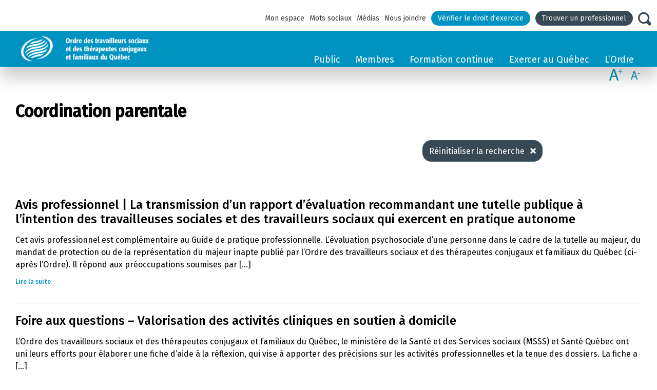

--- FILE ---
content_type: text/html; charset=UTF-8
request_url: https://www.otstcfq.org/article-dossier-special/documentation_et_r_glements/coordination-parentale/
body_size: 20228
content:
<!doctype html>
<html class="no-js" lang="fr-FR">
    
    <head>

        <meta charset="utf-8">
<meta http-equiv="Content-Type" content="text/html; charset=utf-8" />
<meta http-equiv="X-UA-Compatible" content="IE=edge">
<title>Coordination parentale Archives - OTSTCFQ | Ordre des travailleurs sociaux et des thérapeutes conjugaux et familiaux du Québec.</title>
<link data-rocket-preload as="style" href="https://fonts.googleapis.com/css?family=Fira%20Sans%3A300%2C400%2C500%7COpen%20Sans%3A400%2C700&#038;display=swap" rel="preload">
<link href="https://fonts.googleapis.com/css?family=Fira%20Sans%3A300%2C400%2C500%7COpen%20Sans%3A400%2C700&#038;display=swap" media="print" onload="this.media=&#039;all&#039;" rel="stylesheet">
<noscript><link rel="stylesheet" href="https://fonts.googleapis.com/css?family=Fira%20Sans%3A300%2C400%2C500%7COpen%20Sans%3A400%2C700&#038;display=swap"></noscript>
<!-- Viewport pour responsive -->
<meta name="viewport" content="width=device-width,initial-scale=1,shrink-to-fit=no">

<!-- iOS Safari -->
<meta name="apple-mobile-web-app-status-bar-style" content="#288FBE">

<!-- Image de partage -->
<meta property="og:image" content="https://www.otstcfq.org/wp-content/themes/otstcfq/assets/img/image-partage.jpg" />
<meta property="og:image:type" content="image/png" />
<meta property="og:image:width" content="1200" />
<meta property="og:image:height" content="628" />


<!-- Image de partage -->
<link rel="image_src" href="https://www.otstcfq.org/wp-content/themes/otstcfq/assets/img/image-partage.jpg" />

<link rel="alternate" type="application/rss+xml" title="OTSTCFQ | Ordre des travailleurs sociaux et des thérapeutes conjugaux et familiaux du Québec. Feed" href="https://www.otstcfq.org/feed/">


<!-- <link rel="shortcut icon" href="https://www.otstcfq.org/wp-content/themes/otstcfq/assets/favicon/favicon2.jpg"> -->
<link rel="shortcut icon" href="https://www.otstcfq.org/wp-content/themes/otstcfq/assets/favicon/icon-logo-otstcfq.png">

  <!-- Google Tag Manager U -->
  <script>(function(w,d,s,l,i){w[l]=w[l]||[];w[l].push({'gtm.start':
  new Date().getTime(),event:'gtm.js'});var f=d.getElementsByTagName(s)[0],
  j=d.createElement(s),dl=l!='dataLayer'?'&l='+l:'';j.async=true;j.src=
  'https://www.googletagmanager.com/gtm.js?id='+i+dl;f.parentNode.insertBefore(j,f);
  })(window,document,'script','dataLayer','GTM-MSZM2S');</script>
  <!-- End Google Tag Manager U -->
  <meta name='robots' content='index, follow, max-image-preview:large, max-snippet:-1, max-video-preview:-1' />
	<style>img:is([sizes="auto" i], [sizes^="auto," i]) { contain-intrinsic-size: 3000px 1500px }</style>
	
	<!-- This site is optimized with the Yoast SEO plugin v26.3 - https://yoast.com/wordpress/plugins/seo/ -->
	<link rel="canonical" href="https://www.otstcfq.org/article-dossier-special/documentation_et_r_glements/coordination-parentale/" />
	<meta property="og:locale" content="fr_FR" />
	<meta property="og:type" content="article" />
	<meta property="og:title" content="Coordination parentale Archives - OTSTCFQ | Ordre des travailleurs sociaux et des thérapeutes conjugaux et familiaux du Québec." />
	<meta property="og:url" content="https://www.otstcfq.org/article-dossier-special/documentation_et_r_glements/coordination-parentale/" />
	<meta property="og:site_name" content="OTSTCFQ | Ordre des travailleurs sociaux et des thérapeutes conjugaux et familiaux du Québec." />
	<meta property="og:image" content="https://www.otstcfq.org/wp-content/uploads/2022/05/image-partage.jpg" />
	<meta property="og:image:width" content="1500" />
	<meta property="og:image:height" content="800" />
	<meta property="og:image:type" content="image/jpeg" />
	<meta name="twitter:card" content="summary_large_image" />
	<script type="application/ld+json" class="yoast-schema-graph">{"@context":"https://schema.org","@graph":[{"@type":"CollectionPage","@id":"https://www.otstcfq.org/article-dossier-special/documentation_et_r_glements/coordination-parentale/","url":"https://www.otstcfq.org/article-dossier-special/documentation_et_r_glements/coordination-parentale/","name":"Coordination parentale Archives - OTSTCFQ | Ordre des travailleurs sociaux et des thérapeutes conjugaux et familiaux du Québec.","isPartOf":{"@id":"https://www1.otstcfq.org/#website"},"breadcrumb":{"@id":"https://www.otstcfq.org/article-dossier-special/documentation_et_r_glements/coordination-parentale/#breadcrumb"},"inLanguage":"fr-FR"},{"@type":"BreadcrumbList","@id":"https://www.otstcfq.org/article-dossier-special/documentation_et_r_glements/coordination-parentale/#breadcrumb","itemListElement":[{"@type":"ListItem","position":1,"name":"Home","item":"https://www.otstcfq.org/"},{"@type":"ListItem","position":2,"name":"Coordination parentale"}]},{"@type":"WebSite","@id":"https://www1.otstcfq.org/#website","url":"https://www1.otstcfq.org/","name":"OTSTCFQ | Ordre des travailleurs sociaux et des thérapeutes conjugaux et familiaux du Québec.","description":"L&#039;Humain avant tout","potentialAction":[{"@type":"SearchAction","target":{"@type":"EntryPoint","urlTemplate":"https://www.otstcfq.org/recherche/?fwp_search={search_term_string}"},"query-input":{"@type":"PropertyValueSpecification","valueRequired":true,"valueName":"search_term_string"}}],"inLanguage":"fr-FR"}]}</script>
	<!-- / Yoast SEO plugin. -->


<link rel='dns-prefetch' href='//api.byscuit.com' />
<link rel='dns-prefetch' href='//fonts.googleapis.com' />
<link href='https://fonts.gstatic.com' crossorigin rel='preconnect' />
<link rel="alternate" type="application/rss+xml" title="Flux pour OTSTCFQ | Ordre des travailleurs sociaux et des thérapeutes conjugaux et familiaux du Québec. &raquo; Coordination parentale Documentation et Règlements" href="https://www.otstcfq.org/article-dossier-special/documentation_et_r_glements/coordination-parentale/feed/" />
<link rel='stylesheet' id='wp-block-library-css' href='https://www.otstcfq.org/wp-includes/css/dist/block-library/style.min.css?ver=6.7.2' type='text/css' media='all' />
<style id='classic-theme-styles-inline-css' type='text/css'>
/*! This file is auto-generated */
.wp-block-button__link{color:#fff;background-color:#32373c;border-radius:9999px;box-shadow:none;text-decoration:none;padding:calc(.667em + 2px) calc(1.333em + 2px);font-size:1.125em}.wp-block-file__button{background:#32373c;color:#fff;text-decoration:none}
</style>
<style id='global-styles-inline-css' type='text/css'>
:root{--wp--preset--aspect-ratio--square: 1;--wp--preset--aspect-ratio--4-3: 4/3;--wp--preset--aspect-ratio--3-4: 3/4;--wp--preset--aspect-ratio--3-2: 3/2;--wp--preset--aspect-ratio--2-3: 2/3;--wp--preset--aspect-ratio--16-9: 16/9;--wp--preset--aspect-ratio--9-16: 9/16;--wp--preset--color--black: #000000;--wp--preset--color--cyan-bluish-gray: #abb8c3;--wp--preset--color--white: #ffffff;--wp--preset--color--pale-pink: #f78da7;--wp--preset--color--vivid-red: #cf2e2e;--wp--preset--color--luminous-vivid-orange: #ff6900;--wp--preset--color--luminous-vivid-amber: #fcb900;--wp--preset--color--light-green-cyan: #7bdcb5;--wp--preset--color--vivid-green-cyan: #00d084;--wp--preset--color--pale-cyan-blue: #8ed1fc;--wp--preset--color--vivid-cyan-blue: #0693e3;--wp--preset--color--vivid-purple: #9b51e0;--wp--preset--color--central-palette-1: #;--wp--preset--color--central-palette-2: #;--wp--preset--color--central-palette-3: #;--wp--preset--color--central-palette-4: #;--wp--preset--color--central-palette-5: #;--wp--preset--color--central-palette-6: #;--wp--preset--color--central-palette-7: #;--wp--preset--color--central-palette-8: #;--wp--preset--gradient--vivid-cyan-blue-to-vivid-purple: linear-gradient(135deg,rgba(6,147,227,1) 0%,rgb(155,81,224) 100%);--wp--preset--gradient--light-green-cyan-to-vivid-green-cyan: linear-gradient(135deg,rgb(122,220,180) 0%,rgb(0,208,130) 100%);--wp--preset--gradient--luminous-vivid-amber-to-luminous-vivid-orange: linear-gradient(135deg,rgba(252,185,0,1) 0%,rgba(255,105,0,1) 100%);--wp--preset--gradient--luminous-vivid-orange-to-vivid-red: linear-gradient(135deg,rgba(255,105,0,1) 0%,rgb(207,46,46) 100%);--wp--preset--gradient--very-light-gray-to-cyan-bluish-gray: linear-gradient(135deg,rgb(238,238,238) 0%,rgb(169,184,195) 100%);--wp--preset--gradient--cool-to-warm-spectrum: linear-gradient(135deg,rgb(74,234,220) 0%,rgb(151,120,209) 20%,rgb(207,42,186) 40%,rgb(238,44,130) 60%,rgb(251,105,98) 80%,rgb(254,248,76) 100%);--wp--preset--gradient--blush-light-purple: linear-gradient(135deg,rgb(255,206,236) 0%,rgb(152,150,240) 100%);--wp--preset--gradient--blush-bordeaux: linear-gradient(135deg,rgb(254,205,165) 0%,rgb(254,45,45) 50%,rgb(107,0,62) 100%);--wp--preset--gradient--luminous-dusk: linear-gradient(135deg,rgb(255,203,112) 0%,rgb(199,81,192) 50%,rgb(65,88,208) 100%);--wp--preset--gradient--pale-ocean: linear-gradient(135deg,rgb(255,245,203) 0%,rgb(182,227,212) 50%,rgb(51,167,181) 100%);--wp--preset--gradient--electric-grass: linear-gradient(135deg,rgb(202,248,128) 0%,rgb(113,206,126) 100%);--wp--preset--gradient--midnight: linear-gradient(135deg,rgb(2,3,129) 0%,rgb(40,116,252) 100%);--wp--preset--font-size--small: 13px;--wp--preset--font-size--medium: 20px;--wp--preset--font-size--large: 36px;--wp--preset--font-size--x-large: 42px;--wp--preset--spacing--20: 0.44rem;--wp--preset--spacing--30: 0.67rem;--wp--preset--spacing--40: 1rem;--wp--preset--spacing--50: 1.5rem;--wp--preset--spacing--60: 2.25rem;--wp--preset--spacing--70: 3.38rem;--wp--preset--spacing--80: 5.06rem;--wp--preset--shadow--natural: 6px 6px 9px rgba(0, 0, 0, 0.2);--wp--preset--shadow--deep: 12px 12px 50px rgba(0, 0, 0, 0.4);--wp--preset--shadow--sharp: 6px 6px 0px rgba(0, 0, 0, 0.2);--wp--preset--shadow--outlined: 6px 6px 0px -3px rgba(255, 255, 255, 1), 6px 6px rgba(0, 0, 0, 1);--wp--preset--shadow--crisp: 6px 6px 0px rgba(0, 0, 0, 1);}:where(.is-layout-flex){gap: 0.5em;}:where(.is-layout-grid){gap: 0.5em;}body .is-layout-flex{display: flex;}.is-layout-flex{flex-wrap: wrap;align-items: center;}.is-layout-flex > :is(*, div){margin: 0;}body .is-layout-grid{display: grid;}.is-layout-grid > :is(*, div){margin: 0;}:where(.wp-block-columns.is-layout-flex){gap: 2em;}:where(.wp-block-columns.is-layout-grid){gap: 2em;}:where(.wp-block-post-template.is-layout-flex){gap: 1.25em;}:where(.wp-block-post-template.is-layout-grid){gap: 1.25em;}.has-black-color{color: var(--wp--preset--color--black) !important;}.has-cyan-bluish-gray-color{color: var(--wp--preset--color--cyan-bluish-gray) !important;}.has-white-color{color: var(--wp--preset--color--white) !important;}.has-pale-pink-color{color: var(--wp--preset--color--pale-pink) !important;}.has-vivid-red-color{color: var(--wp--preset--color--vivid-red) !important;}.has-luminous-vivid-orange-color{color: var(--wp--preset--color--luminous-vivid-orange) !important;}.has-luminous-vivid-amber-color{color: var(--wp--preset--color--luminous-vivid-amber) !important;}.has-light-green-cyan-color{color: var(--wp--preset--color--light-green-cyan) !important;}.has-vivid-green-cyan-color{color: var(--wp--preset--color--vivid-green-cyan) !important;}.has-pale-cyan-blue-color{color: var(--wp--preset--color--pale-cyan-blue) !important;}.has-vivid-cyan-blue-color{color: var(--wp--preset--color--vivid-cyan-blue) !important;}.has-vivid-purple-color{color: var(--wp--preset--color--vivid-purple) !important;}.has-black-background-color{background-color: var(--wp--preset--color--black) !important;}.has-cyan-bluish-gray-background-color{background-color: var(--wp--preset--color--cyan-bluish-gray) !important;}.has-white-background-color{background-color: var(--wp--preset--color--white) !important;}.has-pale-pink-background-color{background-color: var(--wp--preset--color--pale-pink) !important;}.has-vivid-red-background-color{background-color: var(--wp--preset--color--vivid-red) !important;}.has-luminous-vivid-orange-background-color{background-color: var(--wp--preset--color--luminous-vivid-orange) !important;}.has-luminous-vivid-amber-background-color{background-color: var(--wp--preset--color--luminous-vivid-amber) !important;}.has-light-green-cyan-background-color{background-color: var(--wp--preset--color--light-green-cyan) !important;}.has-vivid-green-cyan-background-color{background-color: var(--wp--preset--color--vivid-green-cyan) !important;}.has-pale-cyan-blue-background-color{background-color: var(--wp--preset--color--pale-cyan-blue) !important;}.has-vivid-cyan-blue-background-color{background-color: var(--wp--preset--color--vivid-cyan-blue) !important;}.has-vivid-purple-background-color{background-color: var(--wp--preset--color--vivid-purple) !important;}.has-black-border-color{border-color: var(--wp--preset--color--black) !important;}.has-cyan-bluish-gray-border-color{border-color: var(--wp--preset--color--cyan-bluish-gray) !important;}.has-white-border-color{border-color: var(--wp--preset--color--white) !important;}.has-pale-pink-border-color{border-color: var(--wp--preset--color--pale-pink) !important;}.has-vivid-red-border-color{border-color: var(--wp--preset--color--vivid-red) !important;}.has-luminous-vivid-orange-border-color{border-color: var(--wp--preset--color--luminous-vivid-orange) !important;}.has-luminous-vivid-amber-border-color{border-color: var(--wp--preset--color--luminous-vivid-amber) !important;}.has-light-green-cyan-border-color{border-color: var(--wp--preset--color--light-green-cyan) !important;}.has-vivid-green-cyan-border-color{border-color: var(--wp--preset--color--vivid-green-cyan) !important;}.has-pale-cyan-blue-border-color{border-color: var(--wp--preset--color--pale-cyan-blue) !important;}.has-vivid-cyan-blue-border-color{border-color: var(--wp--preset--color--vivid-cyan-blue) !important;}.has-vivid-purple-border-color{border-color: var(--wp--preset--color--vivid-purple) !important;}.has-vivid-cyan-blue-to-vivid-purple-gradient-background{background: var(--wp--preset--gradient--vivid-cyan-blue-to-vivid-purple) !important;}.has-light-green-cyan-to-vivid-green-cyan-gradient-background{background: var(--wp--preset--gradient--light-green-cyan-to-vivid-green-cyan) !important;}.has-luminous-vivid-amber-to-luminous-vivid-orange-gradient-background{background: var(--wp--preset--gradient--luminous-vivid-amber-to-luminous-vivid-orange) !important;}.has-luminous-vivid-orange-to-vivid-red-gradient-background{background: var(--wp--preset--gradient--luminous-vivid-orange-to-vivid-red) !important;}.has-very-light-gray-to-cyan-bluish-gray-gradient-background{background: var(--wp--preset--gradient--very-light-gray-to-cyan-bluish-gray) !important;}.has-cool-to-warm-spectrum-gradient-background{background: var(--wp--preset--gradient--cool-to-warm-spectrum) !important;}.has-blush-light-purple-gradient-background{background: var(--wp--preset--gradient--blush-light-purple) !important;}.has-blush-bordeaux-gradient-background{background: var(--wp--preset--gradient--blush-bordeaux) !important;}.has-luminous-dusk-gradient-background{background: var(--wp--preset--gradient--luminous-dusk) !important;}.has-pale-ocean-gradient-background{background: var(--wp--preset--gradient--pale-ocean) !important;}.has-electric-grass-gradient-background{background: var(--wp--preset--gradient--electric-grass) !important;}.has-midnight-gradient-background{background: var(--wp--preset--gradient--midnight) !important;}.has-small-font-size{font-size: var(--wp--preset--font-size--small) !important;}.has-medium-font-size{font-size: var(--wp--preset--font-size--medium) !important;}.has-large-font-size{font-size: var(--wp--preset--font-size--large) !important;}.has-x-large-font-size{font-size: var(--wp--preset--font-size--x-large) !important;}
:where(.wp-block-post-template.is-layout-flex){gap: 1.25em;}:where(.wp-block-post-template.is-layout-grid){gap: 1.25em;}
:where(.wp-block-columns.is-layout-flex){gap: 2em;}:where(.wp-block-columns.is-layout-grid){gap: 2em;}
:root :where(.wp-block-pullquote){font-size: 1.5em;line-height: 1.6;}
</style>
<link rel='stylesheet' id='image-hover-effects-css-css' href='https://www.otstcfq.org/wp-content/plugins/mega-addons-for-visual-composer/css/ihover.css?ver=6.7.2' type='text/css' media='all' />
<link rel='stylesheet' id='style-css-css' href='https://www.otstcfq.org/wp-content/plugins/mega-addons-for-visual-composer/css/style.css?ver=6.7.2' type='text/css' media='all' />
<link rel='stylesheet' id='font-awesome-latest-css' href='https://www.otstcfq.org/wp-content/plugins/mega-addons-for-visual-composer/css/font-awesome/css/all.css?ver=6.7.2' type='text/css' media='all' />
<link rel='stylesheet' id='byscuit-css' href='https://www.otstcfq.org/wp-content/plugins/vtx-byscuit/public/css/byscuit-public.css?ver=1.1.4' type='text/css' media='all' />

<link rel='stylesheet' id='slidebars_css-css' href='https://www.otstcfq.org/wp-content/themes/otstcfq/assets/js/slidebars/slidebars.css' type='text/css' media='all' />
<link rel='stylesheet' id='fancybox_css-css' href='https://www.otstcfq.org/wp-content/themes/otstcfq/assets/js/fancybox/jquery.fancybox.min.css' type='text/css' media='all' />
<link rel='stylesheet' id='text_resize_css-css' href='https://www.otstcfq.org/wp-content/themes/otstcfq/inc/modules/text_resize/text_resize.css' type='text/css' media='all' />
<link rel='stylesheet' id='roots_css-css' href='https://www.otstcfq.org/wp-content/themes/otstcfq/assets/css/stylesheet.min.css' type='text/css' media='all' />
<style id="kt_central_palette_gutenberg_css" type="text/css">.has-central-palette-1-color{color:#}.has-central-palette-1-background-color{background-color:#}.has-central-palette-2-color{color:#}.has-central-palette-2-background-color{background-color:#}.has-central-palette-3-color{color:#}.has-central-palette-3-background-color{background-color:#}.has-central-palette-4-color{color:#}.has-central-palette-4-background-color{background-color:#}.has-central-palette-5-color{color:#}.has-central-palette-5-background-color{background-color:#}.has-central-palette-6-color{color:#}.has-central-palette-6-background-color{background-color:#}.has-central-palette-7-color{color:#}.has-central-palette-7-background-color{background-color:#}.has-central-palette-8-color{color:#}.has-central-palette-8-background-color{background-color:#}
</style>
<script type="text/javascript" src="https://www.otstcfq.org/wp-includes/js/jquery/jquery.min.js?ver=3.7.1" id="jquery-core-js"></script>
<script type="text/javascript" src="https://www.otstcfq.org/wp-includes/js/jquery/jquery-migrate.min.js?ver=3.4.1" id="jquery-migrate-js"></script>
<script type="text/javascript" src="https://www.otstcfq.org/wp-content/plugins/vtx-byscuit/public/js/byscuit-public.js?ver=1.1.4" id="byscuit-js"></script>
<script type="text/javascript" src="https://api.byscuit.com/data/client/7B27E8C7-8A08-45B5-B6A6-BC1C566E5085/script/script.js" id="byscuit-token-js"></script>
<script type="text/javascript" src="https://www.otstcfq.org/wp-content/themes/otstcfq/assets/js/vendor/modernizr.js" id="modernizr-js"></script>
<script></script><link rel="https://api.w.org/" href="https://www.otstcfq.org/wp-json/" /><link rel="alternate" title="JSON" type="application/json" href="https://www.otstcfq.org/wp-json/wp/v2/documentation_et_r_glements/1016" /><link rel="EditURI" type="application/rsd+xml" title="RSD" href="https://www.otstcfq.org/xmlrpc.php?rsd" />
<meta name="generator" content="WordPress 6.7.2" />
  <script type="text/javascript">
    var template_directory_uri = 'https://www.otstcfq.org/wp-content/themes/otstcfq';
  </script>
    <script type="text/javascript">
    var ajaxurl = 'https://www.otstcfq.org/wp-admin/admin-ajax.php';
  </script>
  <meta name="generator" content="Powered by WPBakery Page Builder - drag and drop page builder for WordPress."/>
		<style type="text/css" id="wp-custom-css">
			li .eng a {
       border-bottom: 5px solid #e9e710 !important;
			 font-weight: bold !important;
}

li .eng-none a {
    border-bottom: none !important;
	  font-weight: normal !important;	 
}
.accorde {
    cursor: pointer;
    position: relative;
    padding: 8px 25px 8px 10px;
    font-size: 20px;
    font-weight: 400;
    background-color: #EDEDED;
}

.soften {
  height: 1px;
  background-image: -webkit-linear-gradient(left, rgba(0,0,0,0), rgba(0,0,0,.8), rgba(0,0,0,0));
  background-image:    -moz-linear-gradient(left, rgba(0,0,0,0), rgba(0,0,0,.8), rgba(0,0,0,0));
  background-image:     -ms-linear-gradient(left, rgba(0,0,0,0), rgba(0,0,0,.8), rgba(0,0,0,0));
  background-image:      -o-linear-gradient(left, rgba(0,0,0,0), rgba(0,0,0,.8), rgba(0,0,0,0));
  border: 0;
}
.wysiwyg  table td {
    padding: 10px;
}
.wysiwyg table tr:nth-child(even) {
    background-color: #eee0 !important;
}
.aga {
    float: left;

}
.aga1 {
    float: right;
	    margin-left: 198px;
      margin-top: -58px;
}

.accordeon {
   border-radius: 4px 4px 4px 4px;
-moz-border-radius: 4px 4px 4px 4px;
-webkit-border-radius: 4px 4px 4px 4px;
border: 1px solid #4cadc9a1;
	font-size: 18px !important;
}		</style>
		<noscript><style> .wpb_animate_when_almost_visible { opacity: 1; }</style></noscript>    
    <meta name="generator" content="WP Rocket 3.20.1.2" data-wpr-features="wpr_desktop" /></head>
    
        <body class="archive tax-documentation_et_r_glements term-coordination-parentale term-1016  no-sidebar wpb-js-composer js-comp-ver-7.9 vc_responsive">

        <!-- Google Tag Manager (noscript)U -->
    <noscript><iframe src=https://www.googletagmanager.com/ns.html?id=GTM-MSZM2S
    height="0" width="0" style="display:none;visibility:hidden"></iframe></noscript>
    <!-- End Google Tag Manager (noscript)U -->
          
        <div data-rocket-location-hash="a1ced995de5c9f74f29d060a147fa01b" id="sb-site" class="col-sm-8" role="document">
            <header id='header' class='header'>

  <div class='header__region region region-header'>
  
    <!-- TOP NAVIGATION -->
    <div class='wrapper-menus'>
    
      <div id='block-menu-menu-menu-top' class='block block-menu first odd' role='navigation'>
        
      <ul id="menu-menu-menu-top" class="menu"><li class="menu-item menu-item-type-post_type menu-item-object-page menu-item-210247 menu-mon-espace"><a href="https://www.otstcfq.org/mon-espace/">Mon espace</a></li>
<li class="menu-item menu-item-type-post_type menu-item-object-page menu-item-1958 menu-mots-sociaux"><a href="https://www.otstcfq.org/mots-sociaux/">Mots sociaux</a></li>
<li class="menu-item menu-item-type-post_type menu-item-object-page menu-item-1826 menu-medias"><a href="https://www.otstcfq.org/l-ordre/communications/medias/">Médias</a></li>
<li class="menu-item menu-item-type-post_type menu-item-object-page menu-item-1768 menu-nous-joindre"><a href="https://www.otstcfq.org/l-ordre/qui-sommes-nous/nous-joindre/">Nous joindre</a></li>
<li class="btn menu-item menu-item-type-post_type menu-item-object-page menu-item-48821 menu-verifier-le-droit-dexercice"><a href="https://www.otstcfq.org/public/verifier-le-droit-dexercice/">Vérifier le droit d’exercice</a></li>
<li class="btn btn--dark menu-item menu-item-type-post_type menu-item-object-page menu-item-30152 menu-trouver-un-professionnel"><a href="https://www.otstcfq.org/public/trouver-un-professionnel/">Trouver un professionnel</a></li>
</ul>        
      </div>
      
      <div id='block-otslib-menu-loupe' class='block block-otslib even' role='navigation'>
          <div class='loupe icon icon-magnifying-glass'></div>
      </div>
    
    </div>

    <div id="block-search-form" class="block block-search odd" role="search">
  <form class="search-form" role="search" action="https://www.otstcfq.org/recherche/" method="get" id="search-block-form" accept-charset="UTF-8" target="_self">

      <div class="container-inline">
      
        <h2 class="element-invisible">
          Formulaire de recherche        </h2>
        
        <div class="form-item form-type-textfield form-item-search-block-form">
          
          
                    
          
          <label class="element-invisible" for="edit-search-block-form--2">Rechercher </label>
          <input title="Indiquer les termes à rechercher" class="custom-search-box form-text" placeholder="Rechercher" type="search" id="edit-search-block-form--2" name="fwp_search" value="" size="40" maxlength="256">
          
        </div>
        
        <div class="form-actions form-wrapper" id="edit-actions">
          <button id="edit-submit" type='submit' class="icon icon-magnifying-glass">
            <!-- <img src="https://www.otstcfq.org/wp-content/themes/otstcfq/assets/img/search-button.png" class="form-submit"> -->
          </button>
        </div>
        
      </div>

  </form>
</div> 
    <div class='wrapper-menus-logo'>
      <!-- LOGO -->
      <div id='block-blockify-blockify-logo' class='block block-blockify even'>
        <a id='logo' class='header-top-bar__logo-container' rel='home' title='Retour à la page d'accuei d'OTSTCFQ' href="https://www.otstcfq.org/">
          <img class='logo' src='https://www.otstcfq.org/wp-content/themes/otstcfq/assets/img/ots-logo-2_1.png' alt='OTSTCFQ | Ordre des travailleurs sociaux et des thérapeutes conjugaux et familiaux du Québec.'>
        </a>
      </div>
      
      <!-- NAVIGATION -->
      <div id='block-system-main-menu' class='block block-system block-menu last odd' role="navigation">
                  <ul id="menu-main-menu" class="menu"><li class="menu-item menu-item-type-post_type menu-item-object-page menu-item-has-children dropdown menu-item-1703 menu-public"><a class="dropdown-toggle" data-toggle="dropdown" data-target="#" href="https://www.otstcfq.org/public/">Public <b class="caret"></b></a>
<ul class="dropdown-menu">
	<li class="menu-item menu-item-type-post_type menu-item-object-page menu-item-has-children dropdown menu-item-1829 menu-nos-professions"><a href="https://www.otstcfq.org/public/nos-professions/decouvrir-nos-professions/">Nos professions</a>
<ul class="dropdown-menu">
		<li class="menu-item menu-item-type-post_type menu-item-object-page menu-item-1845 menu-decouvrir-nos-professions"><a href="https://www.otstcfq.org/public/nos-professions/decouvrir-nos-professions/">Découvrir nos professions</a></li>
		<li class="menu-item menu-item-type-post_type menu-item-object-page menu-item-73995 menu-mediation-familiale"><a href="https://www.otstcfq.org/public/trouver-un-professionnel/qu-est-ce-que-la-mediation-familiale/">Médiation familiale</a></li>
		<li class="menu-item menu-item-type-post_type menu-item-object-page menu-item-1858 menu-activites-professionnelles-reservees"><a href="https://www.otstcfq.org/public/nos-professions/activites-professionnelles-reservees/">Activités professionnelles réservées</a></li>
		<li class="menu-item menu-item-type-post_type menu-item-object-page menu-item-1861 menu-le-projet-de-loi-21"><a href="https://www.otstcfq.org/public/nos-professions/le-projet-de-loi-21/">Le projet de loi 21</a></li>
	</ul>
</li>
	<li class="menu-item menu-item-type-post_type menu-item-object-page menu-item-has-children dropdown menu-item-48814 menu-verifier-le-droit-dexercice"><a href="https://www.otstcfq.org/public/verifier-le-droit-dexercice/">Vérifier le droit d’exercice</a>
<ul class="dropdown-menu">
		<li class="menu-item menu-item-type-post_type menu-item-object-page menu-item-48817 menu-tableau-de-lordre"><a href="https://www.otstcfq.org/public/verifier-le-droit-dexercice/">Tableau de l&rsquo;Ordre</a></li>
		<li class="menu-item menu-item-type-post_type menu-item-object-page menu-item-48818 menu-registre-des-droits-acquis"><a href="https://www.otstcfq.org/public/verifier-le-droit-dexercice/">Registre des droits acquis</a></li>
		<li class="menu-item menu-item-type-post_type menu-item-object-page menu-item-67084 menu-registre-des-etudiants"><a href="https://www.otstcfq.org/public/verifier-le-droit-dexercice/">Registre des étudiants</a></li>
	</ul>
</li>
	<li class="menu-item menu-item-type-post_type menu-item-object-page menu-item-has-children dropdown menu-item-1795 menu-protection-du-public"><a href="https://www.otstcfq.org/public/protection-du-public/demande-d-enquete/">Protection du public</a>
<ul class="dropdown-menu">
		<li class="menu-item menu-item-type-post_type menu-item-object-page menu-item-9542 menu-demande-dinformation-liee-a-la-pratique-professionnelle"><a href="https://www.otstcfq.org/public/protection-du-public/demande-dinformations-liee-a-la-pratique-professionnelle/">Demande d’information liée à la pratique professionnelle</a></li>
		<li class="menu-item menu-item-type-post_type menu-item-object-page menu-item-1797 menu-demande-denquete"><a href="https://www.otstcfq.org/public/protection-du-public/demande-d-enquete/">Demande d’enquête</a></li>
		<li class="menu-item menu-item-type-post_type menu-item-object-page menu-item-1796 menu-utilisation-illegale-du-titre"><a href="https://www.otstcfq.org/public/protection-du-public/utilisation-illegale-du-titre/">Utilisation illégale du titre</a></li>
		<li class="menu-item menu-item-type-post_type menu-item-object-page menu-item-1798 menu-exercice-illegal-de-la-profession"><a href="https://www.otstcfq.org/public/protection-du-public/exercice-illegal-d-activites-professionnelles-reservees/">Exercice illégal de la profession</a></li>
		<li class="menu-item menu-item-type-post_type menu-item-object-page menu-item-1799 menu-conciliation-et-arbitrage-des-comptes"><a href="https://www.otstcfq.org/public/protection-du-public/conciliation-et-arbitrage-des-comptes/">Conciliation et arbitrage des comptes</a></li>
	</ul>
</li>
	<li class="menu-item menu-item-type-post_type menu-item-object-page menu-item-has-children dropdown menu-item-1706 menu-instances"><a href="https://www.otstcfq.org/public/instances/bureau-du-syndic/">Instances</a>
<ul class="dropdown-menu">
		<li class="menu-item menu-item-type-post_type menu-item-object-page menu-item-1709 menu-bureau-du-syndic"><a href="https://www.otstcfq.org/public/instances/bureau-du-syndic/">Bureau du syndic</a></li>
		<li class="menu-item menu-item-type-post_type menu-item-object-page menu-item-1710 menu-comite-de-revision"><a href="https://www.otstcfq.org/public/instances/comite-de-revision/">Comité de révision</a></li>
		<li class="menu-item menu-item-type-post_type menu-item-object-page menu-item-has-children dropdown menu-item-1711 menu-conseil-de-discipline"><a href="https://www.otstcfq.org/public/instances/conseil-de-discipline/">Conseil de discipline</a>
<ul class="dropdown-menu">
			<li class="menu-item menu-item-type-post_type menu-item-object-page menu-item-1712 menu-calendrier-des-audiences"><a href="https://www.otstcfq.org/public/instances/conseil-de-discipline/calendrier-des-audiences-disciplinaires/">Calendrier des audiences</a></li>
			<li class="menu-item menu-item-type-post_type menu-item-object-page menu-item-1713 menu-decisions-du-conseil-de-discipline"><a href="https://www.otstcfq.org/public/instances/conseil-de-discipline/decisions-du-conseil-de-discipline/">Décisions du Conseil de discipline</a></li>
			<li class="menu-item menu-item-type-post_type menu-item-object-page menu-item-1977 menu-avis-de-radiation-et-ou-de-limitation-du-permis-dexercice-revocation-du-permis-dexercice"><a href="https://www.otstcfq.org/public/instances/conseil-de-discipline/avis-de-radiation-et-ou-de-limitation-du-permis-d-exercice-revocation-du-permis-d-exercice/">Avis de radiation et/ou de limitation du permis d’exercice, révocation du permis d’exercice</a></li>
		</ul>
</li>
	</ul>
</li>
	<li class="menu-item menu-item-type-post_type menu-item-object-page menu-item-has-children dropdown menu-item-1790 menu-etudes"><a href="https://www.otstcfq.org/public/etudiants/ecoles-de-travail-social/">Études</a>
<ul class="dropdown-menu">
		<li class="menu-item menu-item-type-post_type menu-item-object-page menu-item-1792 menu-ecoles-de-travail-social"><a href="https://www.otstcfq.org/public/etudiants/ecoles-de-travail-social/">Écoles de travail social</a></li>
		<li class="menu-item menu-item-type-post_type menu-item-object-page menu-item-1791 menu-ecoles-de-therapie-conjugale-et-familiale"><a href="https://www.otstcfq.org/public/etudiants/ecoles-de-therapie-conjugale-et-familiale/">Écoles de thérapie conjugale et familiale</a></li>
	</ul>
</li>
</ul>
</li>
<li class="menu-item menu-item-type-post_type menu-item-object-page menu-item-has-children dropdown menu-item-1704 menu-membres"><a class="dropdown-toggle" data-toggle="dropdown" data-target="#" href="https://www.otstcfq.org/membres/">Membres <b class="caret"></b></a>
<ul class="dropdown-menu">
	<li class="menu-item menu-item-type-post_type menu-item-object-page menu-item-has-children dropdown menu-item-1716 menu-pratiques-professionnelles"><a href="https://www.otstcfq.org/membres/pratiques-professionnelles/faq-pratiques-professionnelles/">Pratiques professionnelles</a>
<ul class="dropdown-menu">
		<li class="menu-item menu-item-type-post_type menu-item-object-page menu-item-1731 menu-faq"><a href="https://www.otstcfq.org/membres/pratiques-professionnelles/faq-pratiques-professionnelles/">FAQ</a></li>
		<li class="menu-item menu-item-type-post_type menu-item-object-page menu-item-2686 menu-centre-de-documentation"><a href="https://www.otstcfq.org/l-ordre/publications-et-reglements/centre-de-documentation/">Centre de documentation</a></li>
		<li class="menu-item menu-item-type-post_type menu-item-object-page menu-item-2689 menu-reglements"><a href="https://www.otstcfq.org/l-ordre/publications-et-reglements/reglements/">Règlements</a></li>
		<li class="menu-item menu-item-type-post_type menu-item-object-page menu-item-has-children dropdown menu-item-1717 menu-pratique-autonome"><a href="https://www.otstcfq.org/membres/pratiques-professionnelles/pratique-autonome/">Pratique autonome</a>
<ul class="dropdown-menu">
			<li class="menu-item menu-item-type-post_type menu-item-object-page menu-item-8802 menu-exercice-en-societe-ou-en-organisation"><a href="https://www.otstcfq.org/membres/pratiques-professionnelles/pratique-autonome/exercice-en-societe-ou-en-organisation/">Exercice en société ou en organisation</a></li>
			<li class="menu-item menu-item-type-post_type menu-item-object-page menu-item-1732 menu-assurance-responsabilite-professionnelle"><a href="https://www.otstcfq.org/membres/pratiques-professionnelles/pratique-autonome/assurance-de-la-responsabilite-professionnelle-obligatoire/">Assurance responsabilité professionnelle</a></li>
			<li class="menu-item menu-item-type-post_type menu-item-object-page menu-item-1733 menu-guide-et-normes"><a href="https://www.otstcfq.org/membres/pratiques-professionnelles/pratique-autonome/guides-et-normes/">Guide et normes</a></li>
			<li class="menu-item menu-item-type-post_type menu-item-object-page menu-item-1734 menu-identite-graphique"><a href="https://www.otstcfq.org/membres/pratiques-professionnelles/pratique-autonome/identite-graphique/">Identité graphique</a></li>
		</ul>
</li>
		<li class="menu-item menu-item-type-post_type menu-item-object-page menu-item-has-children dropdown menu-item-1855 menu-accreditation-en-mediation-familiale"><a href="https://www.otstcfq.org/membres/pratiques-professionnelles/accreditation-en-mediation-familiale/">Accréditation en médiation familiale</a>
<ul class="dropdown-menu">
			<li class="menu-item menu-item-type-post_type menu-item-object-page menu-item-2690 menu-faq"><a href="https://www.otstcfq.org/membres/pratiques-professionnelles/accreditation-en-mediation-familiale/faq-mediation-familiale/">FAQ</a></li>
		</ul>
</li>
		<li class="menu-item menu-item-type-post_type menu-item-object-page menu-item-1909 menu-encadrement-de-la-psychotherapie"><a href="https://www.otstcfq.org/membres/pratiques-professionnelles/encadrement-de-la-psychotherapie/">Encadrement de la psychothérapie</a></li>
		<li class="menu-item menu-item-type-post_type menu-item-object-page menu-item-2699 menu-service-dinformation-et-de-consultation"><a href="https://www.otstcfq.org/membres/pratiques-professionnelles/service-information-consultation/">Service d’information et de consultation</a></li>
	</ul>
</li>
	<li class="menu-item menu-item-type-post_type menu-item-object-page menu-item-has-children dropdown menu-item-1714 menu-inspection"><a href="https://www.otstcfq.org/membres/inspection/surveillance-et-developpement-professionnel/">Inspection</a>
<ul class="dropdown-menu">
		<li class="menu-item menu-item-type-post_type menu-item-object-page menu-item-1724 menu-surveillance-et-developpement-professionnel"><a href="https://www.otstcfq.org/membres/inspection/surveillance-et-developpement-professionnel/">Surveillance et <br/>développement professionnel</a></li>
		<li class="menu-item menu-item-type-post_type menu-item-object-page menu-item-1725 menu-types-dinspection"><a href="https://www.otstcfq.org/membres/inspection/types-d-inspection/">Types d’inspection</a></li>
		<li class="menu-item menu-item-type-post_type menu-item-object-page menu-item-1726 menu-resultats-et-procedures"><a href="https://www.otstcfq.org/membres/inspection/resultats-et-procedures/">Résultats et procédures</a></li>
		<li class="menu-item menu-item-type-post_type menu-item-object-page menu-item-1878 menu-faq"><a href="https://www.otstcfq.org/membres/inspection/faq-inspection/">FAQ</a></li>
		<li class="menu-item menu-item-type-post_type menu-item-object-page menu-item-1727 menu-documents-de-consultation"><a href="https://www.otstcfq.org/membres/inspection/documents-de-consultation/">Documents de consultation</a></li>
		<li class="menu-item menu-item-type-custom menu-item-object-custom menu-item-1873 menu-portail-de-linspection"><a target="_blank" href="https://inspection.portail-otstcfq.com/portal/pt_portal/login">Portail de l&rsquo;inspection</a></li>
	</ul>
</li>
	<li class="menu-item menu-item-type-post_type menu-item-object-page menu-item-has-children dropdown menu-item-1828 menu-bureau-du-syndic"><a href="https://www.otstcfq.org/membres/bureau-du-syndic/le-processus-d-enquete-faq/">Bureau du syndic</a>
<ul class="dropdown-menu">
		<li class="menu-item menu-item-type-post_type menu-item-object-page menu-item-1852 menu-faq-sur-le-processus-denquete"><a href="https://www.otstcfq.org/membres/bureau-du-syndic/le-processus-d-enquete-faq/">FAQ sur le processus d&rsquo;enquête</a></li>
		<li class="menu-item menu-item-type-post_type menu-item-object-page menu-item-1832 menu-chroniques-du-syndic"><a href="https://www.otstcfq.org/membres/bureau-du-syndic/chroniques-du-syndic/">Chroniques du syndic</a></li>
	</ul>
</li>
	<li class="menu-item menu-item-type-post_type menu-item-object-page menu-item-has-children dropdown menu-item-1715 menu-cotisation"><a href="https://www.otstcfq.org/membres/cotisation/a-quoi-sert-votre-cotisation/">Cotisation</a>
<ul class="dropdown-menu">
		<li class="menu-item menu-item-type-post_type menu-item-object-page menu-item-1784 menu-a-quoi-sert-votre-cotisation"><a href="https://www.otstcfq.org/membres/cotisation/a-quoi-sert-votre-cotisation/">À quoi sert votre cotisation?</a></li>
		<li class="menu-item menu-item-type-post_type menu-item-object-page menu-item-1729 menu-renouvellement-dinscription"><a href="https://www.otstcfq.org/membres/cotisation/renouvellement/">Renouvellement d&rsquo;inscription</a></li>
		<li class="menu-item menu-item-type-post_type menu-item-object-page menu-item-47503 menu-tableau-des-frais"><a href="https://www.otstcfq.org/membres/cotisation/tableau-des-frais/">Tableau des frais</a></li>
		<li class="menu-item menu-item-type-post_type menu-item-object-page menu-item-781842 menu-statut-demploi"><a href="https://www.otstcfq.org/membres/statut-demploi/">Statut d’emploi</a></li>
		<li class="menu-item menu-item-type-post_type menu-item-object-page menu-item-781850 menu-conditions-du-renouvellement-annuel"><a href="https://www.otstcfq.org/membres/conditions-renouvellement-annuel/">Conditions du renouvellement annuel</a></li>
		<li class="menu-item menu-item-type-post_type menu-item-object-page menu-item-1730 menu-recu-permis-ou-carte-de-membre"><a href="https://www.otstcfq.org/membres/cotisation/recu-permis-carte-de-membre/">Reçu, permis ou carte de membre</a></li>
		<li class="menu-item menu-item-type-post_type menu-item-object-page menu-item-47504 menu-declaration-obligatoire"><a href="https://www.otstcfq.org/exercer-au-quebec/exercer-au-quebec/declaration-obligatoire/">Déclaration obligatoire</a></li>
		<li class="menu-item menu-item-type-post_type menu-item-object-page menu-item-207754 menu-faq"><a href="https://www.otstcfq.org/membres/cotisation/renouvellement/faq-renouvellement-annuel-et-cotisation/">FAQ</a></li>
	</ul>
</li>
	<li class="menu-item menu-item-type-post_type menu-item-object-page menu-item-has-children dropdown menu-item-1854 menu-assurances"><a href="https://www.otstcfq.org/assurance-responsabilite-professionnelle/">Assurances</a>
<ul class="dropdown-menu">
		<li class="menu-item menu-item-type-post_type menu-item-object-page menu-item-1783 menu-assurance-responsabilite-professionnelle"><a href="https://www.otstcfq.org/assurance-responsabilite-professionnelle/">Assurance responsabilité professionnelle</a></li>
		<li class="menu-item menu-item-type-post_type menu-item-object-page menu-item-1882 menu-assurance-juridique"><a href="https://www.otstcfq.org/assurance-protection-juridique-disciplinaire/">Assurance juridique</a></li>
		<li class="menu-item menu-item-type-post_type menu-item-object-page menu-item-1782 menu-assurances-habitation-et-auto"><a href="https://www.otstcfq.org/membres/assurances/assurances-habitation-et-auto/">Assurances habitation et auto</a></li>
	</ul>
</li>
</ul>
</li>
<li class="menu-item menu-item-type-post_type menu-item-object-page menu-item-has-children dropdown menu-item-1736 menu-formation-continue"><a class="dropdown-toggle" data-toggle="dropdown" data-target="#" href="https://www.otstcfq.org/formation-continue/">Formation continue <b class="caret"></b></a>
<ul class="dropdown-menu">
	<li class="menu-item menu-item-type-post_type menu-item-object-page menu-item-has-children dropdown menu-item-9036 menu-programme-de-formation-continue"><a href="https://www.otstcfq.org/?page_id=8725">PROGRAMME DE FORMATION CONTINUE</a>
<ul class="dropdown-menu">
		<li class="menu-item menu-item-type-custom menu-item-object-custom menu-item-1718 menu-activites-organisees-par-lotstcfq"><a target="_blank" href="https://formation.otstcfq.org/">Activités organisées par l&rsquo;OTSTCFQ</a></li>
		<li class="menu-item menu-item-type-post_type menu-item-object-page menu-item-362160 menu-principes-directeurs-du-programme-de-formation-continue"><a href="https://www.otstcfq.org/formation-continue/principes-directeurs-du-programme-de-formation-continue-2/">Principes directeurs du programme de formation continue</a></li>
	</ul>
</li>
	<li class="menu-item menu-item-type-post_type menu-item-object-page menu-item-has-children dropdown menu-item-1835 menu-reglement-pour-les-membres"><a href="https://www.otstcfq.org/formation-continue/membres/reglement-et-programme/">Règlement pour les membres</a>
<ul class="dropdown-menu">
		<li class="menu-item menu-item-type-custom menu-item-object-custom menu-item-362158 menu-guide-explicatif-du-reglement-sur-la-formation-continue-obligatoire-des-membres"><a href="https://www.otstcfq.org/Guide_Formation_Continue">Guide explicatif du Règlement sur la formation continue obligatoire des membres</a></li>
		<li class="menu-item menu-item-type-post_type menu-item-object-page menu-item-1808 menu-informations-generales"><a href="https://www.otstcfq.org/formation-continue/membres/reglement-et-programme/">Informations générales</a></li>
		<li class="menu-item menu-item-type-post_type menu-item-object-page menu-item-846028 menu-activites-admissibles"><a href="https://www.otstcfq.org/formation-continue/membres/activites-admissibles-2/">Activités admissibles</a></li>
		<li class="menu-item menu-item-type-post_type menu-item-object-page menu-item-1807 menu-dispenses"><a href="https://www.otstcfq.org/formation-continue/membres/dispenses-membres/">Dispenses</a></li>
		<li class="menu-item menu-item-type-post_type menu-item-object-page menu-item-1898 menu-faq"><a href="https://www.otstcfq.org/formation-continue/membres/faq-formation-continue/">FAQ</a></li>
	</ul>
</li>
	<li class="menu-item menu-item-type-post_type menu-item-object-page menu-item-has-children dropdown menu-item-1777 menu-droits-acquis"><a href="https://www.otstcfq.org/formation-continue/droits-acquis/informations-generales-droits-acquis/">Droits acquis</a>
<ul class="dropdown-menu">
		<li class="menu-item menu-item-type-custom menu-item-object-custom menu-item-860511 menu-guide-explicatif-de-la-formation-continue-pour-les-droits-acquis"><a href="https://www.otstcfq.org/documentation/guide-explicatif-de-la-formation-continue-pour-les-droits-acquis/">Guide explicatif de la formation continue pour les droits acquis</a></li>
		<li class="menu-item menu-item-type-post_type menu-item-object-page menu-item-10383 menu-informations-generales"><a href="https://www.otstcfq.org/formation-continue/droits-acquis/informations-generales-droits-acquis/">Informations générales</a></li>
		<li class="menu-item menu-item-type-post_type menu-item-object-page menu-item-1975 menu-activites-admissibles"><a href="https://www.otstcfq.org/formation-continue/droits-acquis/activites-admissibles-droits-acquis/">Activités admissibles</a></li>
		<li class="menu-item menu-item-type-post_type menu-item-object-page menu-item-1842 menu-dispenses"><a href="https://www.otstcfq.org/formation-continue/droits-acquis/dispenses/">Dispenses</a></li>
		<li class="menu-item menu-item-type-post_type menu-item-object-page menu-item-10382 menu-faq"><a href="https://www.otstcfq.org/formation-continue/droits-acquis/faq-formation-continue-droits-acquis/">FAQ</a></li>
	</ul>
</li>
</ul>
</li>
<li class="menu-item menu-item-type-post_type menu-item-object-page menu-item-has-children dropdown menu-item-48798 menu-exercer-au-quebec"><a class="dropdown-toggle" data-toggle="dropdown" data-target="#" href="https://www.otstcfq.org/exercer-au-quebec/">Exercer au Québec <b class="caret"></b></a>
<ul class="dropdown-menu">
	<li class="menu-item menu-item-type-post_type menu-item-object-page menu-item-has-children dropdown menu-item-47506 menu-exercer-au-quebec"><a href="https://www.otstcfq.org/exercer-au-quebec/exercer-au-quebec/">Exercer au Québec</a>
<ul class="dropdown-menu">
		<li class="menu-item menu-item-type-post_type menu-item-object-page menu-item-70654 menu-faq-admission"><a href="https://www.otstcfq.org/exercer-au-quebec/exercer-au-quebec/faq-admission-et-perfectionnement/">FAQ Admission</a></li>
		<li class="menu-item menu-item-type-post_type menu-item-object-page menu-item-47507 menu-comprendre-les-professions-de-t-s-et-de-t-c-f-au-quebec"><a href="https://www.otstcfq.org/exercer-au-quebec/exercer-au-quebec/comprendre-les-professions-de-t-s-et-et-t-c-f-au-quebec/">Comprendre les professions de T.S. et de T.C.F. au Québec</a></li>
		<li class="menu-item menu-item-type-post_type menu-item-object-page menu-item-has-children dropdown menu-item-48760 menu-admission-et-inscription"><a href="https://www.otstcfq.org/exercer-au-quebec/exercer-au-quebec/admission-et-inscription/">Admission et inscription</a>
<ul class="dropdown-menu">
			<li class="menu-item menu-item-type-post_type menu-item-object-page menu-item-48761 menu-permis-dexercice-t-s-et-t-c-f"><a href="https://www.otstcfq.org/exercer-au-quebec/exercer-au-quebec/admission-et-inscription/permis-exercice-ts-et-tcf/">Permis d’exercice T.S. et T.C.F.</a></li>
			<li class="menu-item menu-item-type-post_type menu-item-object-page menu-item-48769 menu-registre-des-etudiant%c2%b7e%c2%b7s-et-des-candidat%c2%b7e%c2%b7s-a-ladmission"><a href="https://www.otstcfq.org/exercer-au-quebec/exercer-au-quebec/admission-et-inscription/registre-des-etudiants/">Registre des étudiant·e·s et des candidat·e·s à l’admission</a></li>
			<li class="menu-item menu-item-type-post_type menu-item-object-page menu-item-48768 menu-autorisation-speciale-temporaire"><a href="https://www.otstcfq.org/exercer-au-quebec/exercer-au-quebec/admission-et-inscription/autorisation-speciale-temporaire/">Autorisation spéciale temporaire</a></li>
		</ul>
</li>
		<li class="menu-item menu-item-type-post_type menu-item-object-page menu-item-48770 menu-renouvellement-de-linscription-et-retrait-du-tableau"><a href="https://www.otstcfq.org/exercer-au-quebec/exercer-au-quebec/renouvellement-inscription-et-retrait-du-tableau/">Renouvellement de l’inscription et retrait du tableau</a></li>
		<li class="menu-item menu-item-type-post_type menu-item-object-page menu-item-has-children dropdown menu-item-48779 menu-reinscription-au-tableau"><a href="https://www.otstcfq.org/exercer-au-quebec/exercer-au-quebec/reinscription-au-tableau/">Réinscription au tableau</a>
<ul class="dropdown-menu">
			<li class="menu-item menu-item-type-post_type menu-item-object-page menu-item-1801 menu-reinscription-a-titre-de-travailleur-social"><a href="https://www.otstcfq.org/exercer-au-quebec/exercer-au-quebec/reinscription-au-tableau/reinscription-a-titre-de-travailleur-social/">Réinscription à titre de travailleur social</a></li>
			<li class="menu-item menu-item-type-post_type menu-item-object-page menu-item-48771 menu-reinscription-a-titre-de-therapeute-conjugal-et-familial"><a href="https://www.otstcfq.org/exercer-au-quebec/exercer-au-quebec/reinscription-au-tableau/reinscription-a-titre-de-therapeute-conjugal-et-familial/">Réinscription à titre de thérapeute conjugal et familial</a></li>
		</ul>
</li>
		<li class="menu-item menu-item-type-post_type menu-item-object-page menu-item-48780 menu-assurance-responsabilite-professionnelle"><a href="https://www.otstcfq.org/assurance-responsabilite-professionnelle/">Assurance responsabilité professionnelle</a></li>
		<li class="menu-item menu-item-type-post_type menu-item-object-page menu-item-has-children dropdown menu-item-48781 menu-stages"><a href="https://www.otstcfq.org/exercer-au-quebec/exercer-au-quebec/stages/">Stages</a>
<ul class="dropdown-menu">
			<li class="menu-item menu-item-type-post_type menu-item-object-page menu-item-48784 menu-stage-de-perfectionnement"><a href="https://www.otstcfq.org/exercer-au-quebec/exercer-au-quebec/stages/stage-de-perfectionnement/">Stage de perfectionnement</a></li>
			<li class="menu-item menu-item-type-post_type menu-item-object-page menu-item-48782 menu-stage-de-formation"><a href="https://www.otstcfq.org/exercer-au-quebec/exercer-au-quebec/stages/stage-de-formation/">Stage de formation</a></li>
			<li class="menu-item menu-item-type-post_type menu-item-object-page menu-item-48783 menu-stage-de-mise-a-niveau-des-competences"><a href="https://www.otstcfq.org/exercer-au-quebec/exercer-au-quebec/stages/stage-de-mise-a-niveau-des-competences/">Stage de mise à niveau des compétences</a></li>
			<li class="menu-item menu-item-type-post_type menu-item-object-page menu-item-48785 menu-documents-relatifs-aux-stages"><a href="https://www.otstcfq.org/exercer-au-quebec/exercer-au-quebec/stages/documents-relatifs-aux-stages/">Documents relatifs aux stages</a></li>
		</ul>
</li>
		<li class="menu-item menu-item-type-post_type menu-item-object-page menu-item-48786 menu-tableau-des-frais-dadmission-dinscription-et-dassurance-professionnelle"><a href="https://www.otstcfq.org/exercer-au-quebec/exercer-au-quebec/tableau-frais-admission-inscription-reinscription/">Tableau des frais d’admission, d’inscription et d’assurance professionnelle</a></li>
		<li class="menu-item menu-item-type-post_type menu-item-object-page menu-item-48791 menu-exigences-linguistiques"><a href="https://www.otstcfq.org/exercer-au-quebec/exercer-au-quebec/exigences-linguistiques/">Exigences linguistiques</a></li>
		<li class="menu-item menu-item-type-post_type menu-item-object-page menu-item-48790 menu-delai-de-traitement"><a href="https://www.otstcfq.org/exercer-au-quebec/exercer-au-quebec/delai-de-traitement/">Délai de traitement</a></li>
		<li class="menu-item menu-item-type-post_type menu-item-object-page menu-item-48789 menu-delai-de-conservation-des-demandes-incompletes"><a href="https://www.otstcfq.org/exercer-au-quebec/exercer-au-quebec/delai-conservation-demandes-incompletes/">Délai de conservation des demandes incomplètes</a></li>
		<li class="menu-item menu-item-type-post_type menu-item-object-page menu-item-48788 menu-types-de-permis-dexercice"><a href="https://www.otstcfq.org/exercer-au-quebec/exercer-au-quebec/types-de-permis-exercice/">Types de permis d’exercice</a></li>
		<li class="menu-item menu-item-type-post_type menu-item-object-page menu-item-48793 menu-commissaire-a-ladmission-aux-professions"><a href="https://www.otstcfq.org/exercer-au-quebec/exercer-au-quebec/autres-renseignements-pertinents/commissaire-a-l-admission-aux-professions/">Commissaire à l’admission aux professions</a></li>
		<li class="menu-item menu-item-type-post_type menu-item-object-page menu-item-48794 menu-declaration-obligatoire"><a href="https://www.otstcfq.org/exercer-au-quebec/exercer-au-quebec/declaration-obligatoire/">Déclaration obligatoire</a></li>
		<li class="menu-item menu-item-type-post_type menu-item-object-page menu-item-has-children dropdown menu-item-48787 menu-autres-renseignements-pertinents"><a href="https://www.otstcfq.org/exercer-au-quebec/exercer-au-quebec/autres-renseignements-pertinents/">Autres renseignements pertinents</a>
<ul class="dropdown-menu">
			<li class="menu-item menu-item-type-post_type menu-item-object-page menu-item-48792 menu-obtenir-du-microcredit-pour-la-reconnaissance-des-acquis"><a href="https://www.otstcfq.org/exercer-au-quebec/exercer-au-quebec/autres-renseignements-pertinents/obtenir-du-microcredit-pour-la-reconnaissance-des-acquis/">Obtenir du microcrédit pour la reconnaissance des acquis</a></li>
		</ul>
</li>
	</ul>
</li>
	<li class="menu-item menu-item-type-post_type menu-item-object-page menu-item-has-children dropdown menu-item-67102 menu-permis-dexercice-t-s-et-t-c-f"><a href="https://www.otstcfq.org/exercer-au-quebec/exercer-au-quebec/admission-et-inscription/permis-exercice-ts-et-tcf/">Permis d’exercice T.S. et T.C.F.</a>
<ul class="dropdown-menu">
		<li class="menu-item menu-item-type-post_type menu-item-object-page menu-item-67105 menu-diplome-en-travail-social-au-quebec"><a href="https://www.otstcfq.org/exercer-au-quebec/exercer-au-quebec/admission-et-inscription/permis-exercice-ts-et-tcf/diplome-travail-social-quebec/">Diplôme en travail social au Québec</a></li>
		<li class="menu-item menu-item-type-post_type menu-item-object-page menu-item-781926 menu-diplomes-beneficiant-de-larm-france-et-suisse"><a href="https://www.otstcfq.org/exercer-au-quebec/exercer-au-quebec/admission-et-inscription/permis-exercice-ts-et-tcf/diplome-arm/">Diplômes bénéficiant de l’ARM France et Suisse</a></li>
		<li class="menu-item menu-item-type-post_type menu-item-object-page menu-item-67106 menu-membre-travailleur-social-ailleurs-au-canada"><a href="https://www.otstcfq.org/exercer-au-quebec/exercer-au-quebec/admission-et-inscription/permis-exercice-ts-et-tcf/membre-ts-ailleurs-au-canada/">Membre travailleur social ailleurs au Canada</a></li>
		<li class="menu-item menu-item-type-post_type menu-item-object-page menu-item-67109 menu-demande-dadmission-par-voie-dequivalence-t-s"><a href="https://www.otstcfq.org/exercer-au-quebec/exercer-au-quebec/admission-et-inscription/permis-exercice-ts-et-tcf/demande-admission-par-voie-equivalence-ts/">Demande d’admission par voie d’équivalence – T.S.</a></li>
		<li class="menu-item menu-item-type-post_type menu-item-object-page menu-item-67104 menu-diplome-en-therapie-conjugale-et-familiale-au-quebec"><a href="https://www.otstcfq.org/exercer-au-quebec/exercer-au-quebec/admission-et-inscription/permis-exercice-ts-et-tcf/diplome-therapie-conjugale-quebec/">Diplôme en thérapie conjugale et familiale au Québec</a></li>
		<li class="menu-item menu-item-type-post_type menu-item-object-page menu-item-67108 menu-demande-dadmission-par-voie-dequivalence-t-c-f"><a href="https://www.otstcfq.org/exercer-au-quebec/exercer-au-quebec/admission-et-inscription/permis-exercice-ts-et-tcf/demande-admission-par-voie-equivalence-tcf/">Demande d’admission par voie d’équivalence – T.C.F</a></li>
	</ul>
</li>
</ul>
</li>
<li class="menu-item menu-item-type-post_type menu-item-object-page menu-item-has-children dropdown menu-item-1737 menu-lordre"><a class="dropdown-toggle" data-toggle="dropdown" data-target="#" href="https://www.otstcfq.org/l-ordre/">L’Ordre <b class="caret"></b></a>
<ul class="dropdown-menu">
	<li class="menu-item menu-item-type-post_type menu-item-object-page menu-item-has-children dropdown menu-item-1739 menu-qui-sommes-nous"><a href="https://www.otstcfq.org/l-ordre/qui-sommes-nous/mandat-mission-vision-et-valeurs/">Qui sommes-nous?</a>
<ul class="dropdown-menu">
		<li class="menu-item menu-item-type-post_type menu-item-object-page menu-item-1883 menu-declaration-de-services"><a href="https://www.otstcfq.org/l-ordre/qui-sommes-nous/declaration-de-services-aux-citoyens/">Déclaration de services</a></li>
		<li class="menu-item menu-item-type-post_type menu-item-object-page menu-item-1743 menu-mandat-mission-vision-et-valeurs"><a href="https://www.otstcfq.org/l-ordre/qui-sommes-nous/mandat-mission-vision-et-valeurs/">Mandat, mission, vision et valeurs</a></li>
		<li class="menu-item menu-item-type-post_type menu-item-object-page menu-item-1750 menu-historique"><a href="https://www.otstcfq.org/l-ordre/qui-sommes-nous/historique/">Historique</a></li>
		<li class="menu-item menu-item-type-post_type menu-item-object-page menu-item-has-children dropdown menu-item-1744 menu-gouvernance"><a href="https://www.otstcfq.org/l-ordre/qui-sommes-nous/conseil-d-administration/">Gouvernance</a>
<ul class="dropdown-menu">
			<li class="menu-item menu-item-type-post_type menu-item-object-page menu-item-1745 menu-conseil-dadministration"><a href="https://www.otstcfq.org/l-ordre/qui-sommes-nous/conseil-d-administration/">Conseil d’administration</a></li>
			<li class="menu-item menu-item-type-custom menu-item-object-custom menu-item-has-children dropdown menu-item-854755 menu-elections"><a href="https://www.otstcfq.org/l-ordre/qui-sommes-nous/elections/avis-delection-2024/">Élections</a>
<ul class="dropdown-menu">
				<li class="menu-item menu-item-type-post_type menu-item-object-page menu-item-854748 menu-avis-delection-2024"><a href="https://www.otstcfq.org/l-ordre/qui-sommes-nous/elections/avis-delection-2024/">Avis d’élection 2024</a></li>
				<li class="menu-item menu-item-type-post_type menu-item-object-page menu-item-855137 menu-candidatures-2024"><a href="https://www.otstcfq.org/l-ordre/qui-sommes-nous/elections/candidatures-2024/">Candidatures 2024</a></li>
				<li class="menu-item menu-item-type-post_type menu-item-object-page menu-item-856172 menu-resultat-de-lelection-2024"><a href="https://www.otstcfq.org/l-ordre/qui-sommes-nous/elections/resultat-de-lelection-2024/">Résultat de l’élection 2024</a></li>
				<li class="menu-item menu-item-type-post_type menu-item-object-page menu-item-854749 menu-foire-aux-questions-elections-2024"><a href="https://www.otstcfq.org/l-ordre/qui-sommes-nous/elections/foire-aux-questions-election-2024/">Foire aux questions | Élections 2024</a></li>
				<li class="menu-item menu-item-type-post_type menu-item-object-page menu-item-8944 menu-reglement-sur-les-elections-et-sur-lorganisation-de-lotstcfq"><a href="https://www.otstcfq.org/l-ordre/qui-sommes-nous/elections/reglement-sur-les-elections-et-sur-lorganisation-de-lotstcfq/">Règlement sur les élections et sur l’organisation de l’OTSTCFQ</a></li>
			</ul>
</li>
			<li class="menu-item menu-item-type-post_type menu-item-object-page menu-item-1748 menu-comites-de-lordre"><a href="https://www.otstcfq.org/l-ordre/qui-sommes-nous/gouvernance/comites-de-l-ordre/">Comités de l’Ordre</a></li>
		</ul>
</li>
		<li class="menu-item menu-item-type-post_type menu-item-object-page menu-item-1780 menu-equipes-de-coordination-regionale"><a href="https://www.otstcfq.org/l-ordre/qui-sommes-nous/equipes-de-coordination-regionale/">Équipes de coordination régionale</a></li>
		<li class="menu-item menu-item-type-post_type menu-item-object-page menu-item-694571 menu-lotstcfq-un-ordre-ecoresponsable"><a href="https://www.otstcfq.org/l-ordre/qui-sommes-nous/lotstcfq-un-ordre-ecoresponsable/">L’OTSTCFQ, un ordre écoresponsable</a></li>
		<li class="menu-item menu-item-type-post_type menu-item-object-page menu-item-1775 menu-acces-a-linformation-et-protection-des-renseignements-personnels"><a href="https://www.otstcfq.org/l-ordre/qui-sommes-nous/acces-a-l-information/">Accès à l’information et protection des renseignements personnels</a></li>
		<li class="menu-item menu-item-type-post_type menu-item-object-page menu-item-1897 menu-nous-joindre"><a href="https://www.otstcfq.org/l-ordre/qui-sommes-nous/nous-joindre/">Nous joindre</a></li>
	</ul>
</li>
	<li class="menu-item menu-item-type-post_type menu-item-object-page menu-item-has-children dropdown menu-item-1741 menu-publications-et-reglements"><a href="https://www.otstcfq.org/l-ordre/publications-et-reglements/centre-de-documentation/">Publications et règlements</a>
<ul class="dropdown-menu">
		<li class="menu-item menu-item-type-post_type menu-item-object-page menu-item-has-children dropdown menu-item-1851 menu-centre-de-documentation"><a href="https://www.otstcfq.org/l-ordre/publications-et-reglements/centre-de-documentation/">Centre de documentation</a>
<ul class="dropdown-menu">
			<li class="menu-item menu-item-type-post_type menu-item-object-page menu-item-1920 menu-typologie-des-documents"><a href="https://www.otstcfq.org/l-ordre/publications-et-reglements/centre-de-documentation/typologie-des-documents/">Typologie des documents</a></li>
		</ul>
</li>
		<li class="menu-item menu-item-type-post_type menu-item-object-page menu-item-1787 menu-reglements"><a href="https://www.otstcfq.org/l-ordre/publications-et-reglements/reglements/">Règlements</a></li>
		<li class="menu-item menu-item-type-post_type menu-item-object-page menu-item-1786 menu-rapports-annuels"><a href="https://www.otstcfq.org/l-ordre/publications-et-reglements/rapports-annuels/">Rapports annuels</a></li>
		<li class="menu-item menu-item-type-post_type menu-item-object-page menu-item-1778 menu-plan-strategique"><a href="https://www.otstcfq.org/l-ordre/publications-et-reglements/plan-strategique/">Plan stratégique</a></li>
		<li class="menu-item menu-item-type-custom menu-item-object-custom menu-item-1757 menu-revue-intervention"><a target="_blank" href="http://revueintervention.org/">Revue Intervention</a></li>
		<li class="menu-item menu-item-type-post_type menu-item-object-page menu-item-1872 menu-infolettres"><a href="https://www.otstcfq.org/l-ordre/publications-et-reglements/infolettres/">Infolettres</a></li>
	</ul>
</li>
	<li class="menu-item menu-item-type-post_type menu-item-object-page menu-item-has-children dropdown menu-item-1742 menu-communications"><a href="https://www.otstcfq.org/l-ordre/communications/communiques-et-prises-de-position/">Communications</a>
<ul class="dropdown-menu">
		<li class="menu-item menu-item-type-custom menu-item-object-custom menu-item-869942 menu-logo-et-normes-graphiques"><a href="https://www.otstcfq.org/membres/pratiques-professionnelles/pratique-autonome/identite-graphique/">Logo et normes graphiques</a></li>
		<li class="menu-item menu-item-type-post_type menu-item-object-page menu-item-1759 menu-revue-de-presse"><a href="https://www.otstcfq.org/l-ordre/communications/revue-de-presse/">Revue de presse</a></li>
		<li class="menu-item menu-item-type-post_type menu-item-object-page menu-item-1860 menu-annoncer-avec-lordre"><a href="https://www.otstcfq.org/l-ordre/communications/annoncer-avec-l-ordre/">Annoncer avec l’Ordre</a></li>
		<li class="menu-item menu-item-type-post_type menu-item-object-page menu-item-1844 menu-communications-electroniques"><a href="https://www.otstcfq.org/l-ordre/communications/communications-electroniques/">Communications électroniques</a></li>
		<li class="menu-item menu-item-type-post_type menu-item-object-page menu-item-1902 menu-petites-annonces"><a href="https://www.otstcfq.org/?page_id=460">Petites annonces</a></li>
		<li class="menu-item menu-item-type-custom menu-item-object-custom menu-item-has-children dropdown menu-item-869210 menu-offres-demploi"><a href="https://www.otstcfq.org/l-ordre/communications/offres-d-emploi/">Offres d&#8217;emploi</a>
<ul class="dropdown-menu">
			<li class="menu-item menu-item-type-post_type menu-item-object-page menu-item-1876 menu-carrieres-a-lordre"><a href="https://www.otstcfq.org/l-ordre/communications/offres-d-emploi/carrieres-a-l-ordre/">Carrières à l’Ordre</a></li>
		</ul>
</li>
		<li class="menu-item menu-item-type-post_type menu-item-object-page menu-item-2929 menu-accessibilite"><a href="https://www.otstcfq.org/l-ordre/communications/accessibilite/">Accessibilité</a></li>
		<li class="menu-item menu-item-type-post_type menu-item-object-page menu-item-has-children dropdown menu-item-1853 menu-communiques-et-prises-de-position"><a href="https://www.otstcfq.org/l-ordre/communications/communiques-et-prises-de-position/">Communiqués et prises de position</a>
<ul class="dropdown-menu">
			<li class="menu-item menu-item-type-post_type menu-item-object-page menu-item-1891 menu-archives-communiques"><a href="https://www.otstcfq.org/l-ordre/communications/archives-communiques/">Archives communiqués</a></li>
		</ul>
</li>
		<li class="menu-item menu-item-type-post_type menu-item-object-page menu-item-1879 menu-actualites"><a href="https://www.otstcfq.org/l-ordre/communications/actualites/">Actualités</a></li>
		<li class="menu-item menu-item-type-post_type menu-item-object-page menu-item-1825 menu-medias"><a href="https://www.otstcfq.org/l-ordre/communications/medias/">Médias</a></li>
		<li class="menu-item menu-item-type-post_type menu-item-object-page menu-item-has-children dropdown menu-item-803321 menu-prix-et-distinctions"><a href="https://www.otstcfq.org/l-ordre/communications/prix-et-distinctions/">Prix et distinctions</a>
<ul class="dropdown-menu">
			<li class="menu-item menu-item-type-post_type menu-item-object-page menu-item-140951 menu-recipiendaires"><a href="https://www.otstcfq.org/l-ordre/communications/prix-et-distinctions/laureats/">Récipiendaires</a></li>
		</ul>
</li>
	</ul>
</li>
	<li class="menu-item menu-item-type-post_type menu-item-object-page menu-item-has-children dropdown menu-item-1912 menu-evenements-et-campagnes"><a href="https://www.otstcfq.org/l-ordre/evenements-et-campagnes/">Événements et campagnes</a>
<ul class="dropdown-menu">
		<li class="menu-item menu-item-type-post_type menu-item-object-page menu-item-869078 menu-assemblee-generale-annuelle-2025"><a href="https://www.otstcfq.org/l-ordre/evenements-et-campagnes/assemblee-generale-annuelle-2025/">Assemblée générale annuelle 2025</a></li>
		<li class="menu-item menu-item-type-post_type menu-item-object-page menu-item-89835 menu-justice-climatique-de-leveil-a-laction"><a href="https://www.otstcfq.org/l-ordre/evenements-et-campagnes/justice-climatique-de-l-eveil-a-l-action/">Justice climatique : de l’éveil à l’action</a></li>
		<li class="menu-item menu-item-type-post_type menu-item-object-page menu-item-has-children dropdown menu-item-1830 menu-le-travail-social-dans-tous-ses-etats"><a href="https://www.otstcfq.org/l-ordre/evenements-et-campagnes/le-travail-social-dans-tous-ses-etats/">Le travail social dans tous ses états</a>
<ul class="dropdown-menu">
			<li class="menu-item menu-item-type-post_type menu-item-object-page menu-item-has-children dropdown menu-item-1907 menu-le-travail-social-ici-et-ailleurs"><a href="https://www.otstcfq.org/l-ordre/evenements-et-campagnes/le-travail-social-dans-tous-ses-etats/le-travail-social-ici-et-ailleurs/">Le travail social ici et ailleurs</a>
<ul class="dropdown-menu">
				<li class="menu-item menu-item-type-post_type menu-item-object-page menu-item-1908 menu-comment-se-porte-le-travail-social"><a href="https://www.otstcfq.org/l-ordre/evenements-et-campagnes/le-travail-social-dans-tous-ses-etats/le-travail-social-ici-et-ailleurs/comment-se-porte-le-travail-social/">Comment se porte le travail social?</a></li>
			</ul>
</li>
			<li class="menu-item menu-item-type-post_type menu-item-object-page menu-item-has-children dropdown menu-item-1914 menu-le-travail-social-au-quebec"><a href="https://www.otstcfq.org/l-ordre/evenements-et-campagnes/le-travail-social-dans-tous-ses-etats/le-travail-social-au-quebec/">Le travail social au Québec</a>
<ul class="dropdown-menu">
				<li class="menu-item menu-item-type-post_type menu-item-object-page menu-item-1910 menu-penser-ou-panser-le-travail-social"><a href="https://www.otstcfq.org/l-ordre/evenements-et-campagnes/le-travail-social-dans-tous-ses-etats/le-travail-social-au-quebec/penser-ou-panser-le-travail-social-au-quebec/">Penser ou panser le travail social</a></li>
				<li class="menu-item menu-item-type-post_type menu-item-object-page menu-item-1917 menu-bibliographie-thematique"><a href="https://www.otstcfq.org/l-ordre/evenements-et-campagnes/le-travail-social-dans-tous-ses-etats/le-travail-social-au-quebec/bibliographie-thematique/">Bibliographie thématique</a></li>
			</ul>
</li>
			<li class="menu-item menu-item-type-post_type menu-item-object-page menu-item-has-children dropdown menu-item-1915 menu-le-travail-social-de-groupe"><a href="https://www.otstcfq.org/l-ordre/evenements-et-campagnes/le-travail-social-dans-tous-ses-etats/le-travail-social-de-groupe/">Le travail social de groupe</a>
<ul class="dropdown-menu">
				<li class="menu-item menu-item-type-post_type menu-item-object-page menu-item-1916 menu-le-travail-social-de-groupe-une-pratique-essentielle"><a href="https://www.otstcfq.org/l-ordre/evenements-et-campagnes/le-travail-social-dans-tous-ses-etats/le-travail-social-de-groupe/le-travail-social-de-groupe-une-pratique-essentielle/">Le travail social de groupe : une pratique essentielle</a></li>
				<li class="menu-item menu-item-type-post_type menu-item-object-page menu-item-1919 menu-bibliographie-thematique"><a href="https://www.otstcfq.org/l-ordre/evenements-et-campagnes/le-travail-social-dans-tous-ses-etats/le-travail-social-de-groupe/le-travail-social-de-groupe-bibliographie-thematique/">Bibliographie thématique</a></li>
			</ul>
</li>
			<li class="menu-item menu-item-type-post_type menu-item-object-page menu-item-has-children dropdown menu-item-1938 menu-pratiques-anti-oppressives-aupres-des-jeunes-trans"><a href="https://www.otstcfq.org/l-ordre/evenements-et-campagnes/le-travail-social-dans-tous-ses-etats/pratiques-anti-oppressives-aupres-des-jeunes-trans/">Pratiques anti-oppressives auprès des jeunes trans</a>
<ul class="dropdown-menu">
				<li class="menu-item menu-item-type-post_type menu-item-object-page menu-item-1940 menu-mots-de-genre-sans-maux-de-tete"><a href="https://www.otstcfq.org/l-ordre/evenements-et-campagnes/le-travail-social-dans-tous-ses-etats/pratiques-anti-oppressives-aupres-des-jeunes-trans/mots-de-genre-sans-maux-de-tete/">Mots de genre sans maux de tête</a></li>
				<li class="menu-item menu-item-type-post_type menu-item-object-page menu-item-1941 menu-types-de-transitions"><a href="https://www.otstcfq.org/l-ordre/evenements-et-campagnes/le-travail-social-dans-tous-ses-etats/pratiques-anti-oppressives-aupres-des-jeunes-trans/types-de-transitions/">Types de transitions</a></li>
				<li class="menu-item menu-item-type-post_type menu-item-object-page menu-item-1942 menu-acces-a-lespace-social-genre"><a href="https://www.otstcfq.org/l-ordre/evenements-et-campagnes/le-travail-social-dans-tous-ses-etats/pratiques-anti-oppressives-aupres-des-jeunes-trans/acces-a-l-espace-social-genre/">Accès à l’espace social genré</a></li>
				<li class="menu-item menu-item-type-post_type menu-item-object-page menu-item-1943 menu-famille"><a href="https://www.otstcfq.org/l-ordre/evenements-et-campagnes/le-travail-social-dans-tous-ses-etats/pratiques-anti-oppressives-aupres-des-jeunes-trans/famille/">Famille</a></li>
				<li class="menu-item menu-item-type-post_type menu-item-object-page menu-item-1944 menu-ecole"><a href="https://www.otstcfq.org/l-ordre/evenements-et-campagnes/le-travail-social-dans-tous-ses-etats/pratiques-anti-oppressives-aupres-des-jeunes-trans/ecole/">École</a></li>
				<li class="menu-item menu-item-type-post_type menu-item-object-page menu-item-1945 menu-communautes"><a href="https://www.otstcfq.org/l-ordre/evenements-et-campagnes/le-travail-social-dans-tous-ses-etats/pratiques-anti-oppressives-aupres-des-jeunes-trans/communautes/">Communautés</a></li>
				<li class="menu-item menu-item-type-post_type menu-item-object-page menu-item-1946 menu-services-sociaux-et-soins-de-sante"><a href="https://www.otstcfq.org/l-ordre/evenements-et-campagnes/le-travail-social-dans-tous-ses-etats/pratiques-anti-oppressives-aupres-des-jeunes-trans/services-sociaux-et-soins-de-sante/">Services sociaux et soins de santé</a></li>
				<li class="menu-item menu-item-type-post_type menu-item-object-page menu-item-1947 menu-colonialisme-racisation-et-migration"><a href="https://www.otstcfq.org/l-ordre/evenements-et-campagnes/le-travail-social-dans-tous-ses-etats/pratiques-anti-oppressives-aupres-des-jeunes-trans/colonialisme-racisation-et-migration/">Colonialisme, racisation et migration</a></li>
				<li class="menu-item menu-item-type-post_type menu-item-object-page menu-item-1956 menu-articles"><a href="https://www.otstcfq.org/l-ordre/evenements-et-campagnes/le-travail-social-dans-tous-ses-etats/pratiques-anti-oppressives-aupres-des-jeunes-trans/articles/">Articles</a></li>
				<li class="menu-item menu-item-type-post_type menu-item-object-page menu-item-1949 menu-outils-et-ressources"><a href="https://www.otstcfq.org/l-ordre/evenements-et-campagnes/le-travail-social-dans-tous-ses-etats/pratiques-anti-oppressives-aupres-des-jeunes-trans/outils-et-ressources/">Outils et ressources</a></li>
			</ul>
</li>
			<li class="menu-item menu-item-type-post_type menu-item-object-page menu-item-has-children dropdown menu-item-1918 menu-pauvrete-inegalites-exclusion-sociale-et-travail-social"><a href="https://www.otstcfq.org/l-ordre/evenements-et-campagnes/le-travail-social-dans-tous-ses-etats/pauvrete-inegalites-exclusion-sociale-et-travail-social/">Pauvreté,  inégalités, exclusion sociale et travail social</a>
<ul class="dropdown-menu">
				<li class="menu-item menu-item-type-post_type menu-item-object-page menu-item-1953 menu-un-effort-social-a-intensifier"><a href="https://www.otstcfq.org/l-ordre/evenements-et-campagnes/le-travail-social-dans-tous-ses-etats/pauvrete-inegalites-exclusion-sociale-et-travail-social/un-effort-social-a-intensifier/">Un effort social à intensifier</a></li>
				<li class="menu-item menu-item-type-post_type menu-item-object-page menu-item-1921 menu-un-quebec-riche-pour-tout-le-monde-et-riche-de-tout-son-monde"><a href="https://www.otstcfq.org/l-ordre/evenements-et-campagnes/le-travail-social-dans-tous-ses-etats/pauvrete-inegalites-exclusion-sociale-et-travail-social/un-quebec-sans-pauvrete-riche-pour-tout-le-monde-et-riche-de-tout-son-monde/">Un Québec riche pour tout le monde et riche de tout son monde</a></li>
				<li class="menu-item menu-item-type-post_type menu-item-object-page menu-item-1959 menu-douze-aspects-a-prendre-en-compte"><a href="https://www.otstcfq.org/l-ordre/evenements-et-campagnes/le-travail-social-dans-tous-ses-etats/pauvrete-inegalites-exclusion-sociale-et-travail-social/douze-aspects-a-prendre-en-compte/">Douze aspects à prendre en compte</a></li>
				<li class="menu-item menu-item-type-post_type menu-item-object-page menu-item-1960 menu-aspect-1-une-histoire-de-luttes-et-de-solidarites-fondee-sur-les-droits"><a href="https://www.otstcfq.org/l-ordre/evenements-et-campagnes/le-travail-social-dans-tous-ses-etats/pauvrete-inegalites-exclusion-sociale-et-travail-social/aspect-1-une-histoire-de-luttes-et-de-solidarites-fondee-sur-les-droits/">Aspect 1 – Une histoire de luttes et de solidarités fondée sur les droits</a></li>
				<li class="menu-item menu-item-type-post_type menu-item-object-page menu-item-1961 menu-aspect-2-une-loi-pour-tendre-vers-un-quebec-sans-pauvrete"><a href="https://www.otstcfq.org/l-ordre/evenements-et-campagnes/le-travail-social-dans-tous-ses-etats/pauvrete-inegalites-exclusion-sociale-et-travail-social/aspect-2-une-loi-pour-tendre-vers-un-quebec-sans-pauvrete/">Aspect 2 – Une loi pour « tendre vers un Québec sans pauvreté »</a></li>
				<li class="menu-item menu-item-type-post_type menu-item-object-page menu-item-1962 menu-aspect-3-les-premieres-a-agir-pour-sen-sortir"><a href="https://www.otstcfq.org/l-ordre/evenements-et-campagnes/le-travail-social-dans-tous-ses-etats/pauvrete-inegalites-exclusion-sociale-et-travail-social/aspect-3-les-premieres-a-agir-pour-s-en-sortir/">Aspect 3 – Les premières à agir pour s’en sortir</a></li>
				<li class="menu-item menu-item-type-post_type menu-item-object-page menu-item-1963 menu-aspect-4-le-plan-daction-requis-par-la-loi"><a href="https://www.otstcfq.org/l-ordre/evenements-et-campagnes/le-travail-social-dans-tous-ses-etats/pauvrete-inegalites-exclusion-sociale-et-travail-social/aspect-4-le-plan-d-action-requis-par-la-loi/">Aspect 4 – Le plan d’action requis par la Loi</a></li>
				<li class="menu-item menu-item-type-post_type menu-item-object-page menu-item-1964 menu-aspect-5-lenjeu-du-revenu-dans-une-economie-de-marche-centree-sur-lemploi"><a href="https://www.otstcfq.org/l-ordre/evenements-et-campagnes/le-travail-social-dans-tous-ses-etats/pauvrete-inegalites-exclusion-sociale-et-travail-social/aspect-5-l-enjeu-du-revenu-dans-une-economie-de-marche-centree-sur-l-emploi/">Aspect 5 –  L’enjeu du revenu dans une économie de marché centrée sur l’emploi</a></li>
				<li class="menu-item menu-item-type-post_type menu-item-object-page menu-item-1965 menu-aspect-6-dependance-interdependance-et-incitation-a-lemploi"><a href="https://www.otstcfq.org/l-ordre/evenements-et-campagnes/le-travail-social-dans-tous-ses-etats/pauvrete-inegalites-exclusion-sociale-et-travail-social/aspect-6-dependance-interdependance-et-incitation-a-l-emploi/">Aspect 6 – Dépendance, interdépendance et incitation à l’emploi</a></li>
				<li class="menu-item menu-item-type-post_type menu-item-object-page menu-item-1966 menu-aspect-7-couverture-des-besoins-sortie-de-la-pauvrete-et-finances-publiques"><a href="https://www.otstcfq.org/l-ordre/evenements-et-campagnes/le-travail-social-dans-tous-ses-etats/pauvrete-inegalites-exclusion-sociale-et-travail-social/aspect-7-couverture-des-besoins-sortie-de-la-pauvrete-et-finances-publiques/">Aspect 7 – Couverture des besoins, sortie de la pauvreté et finances publiques</a></li>
				<li class="menu-item menu-item-type-post_type menu-item-object-page menu-item-1967 menu-aspect-8-mesure-du-panier-de-consommation-et-faible-revenu"><a href="https://www.otstcfq.org/l-ordre/evenements-et-campagnes/le-travail-social-dans-tous-ses-etats/pauvrete-inegalites-exclusion-sociale-et-travail-social/aspect-8-mesure-du-panier-de-consommation-et-faible-revenu/">Aspect 8 – Mesure du panier de consommation et faible revenu</a></li>
				<li class="menu-item menu-item-type-post_type menu-item-object-page menu-item-1968 menu-aspect-9-garantir-le-revenu-comment"><a href="https://www.otstcfq.org/l-ordre/evenements-et-campagnes/le-travail-social-dans-tous-ses-etats/pauvrete-inegalites-exclusion-sociale-et-travail-social/aspect-9-garantir-le-revenu-comment/">Aspect 9 – Garantir le revenu, comment?</a></li>
				<li class="menu-item menu-item-type-post_type menu-item-object-page menu-item-1969 menu-aspect-10-inegalites-de-revenu-et-disparites-de-niveaux-de-vie"><a href="https://www.otstcfq.org/l-ordre/evenements-et-campagnes/le-travail-social-dans-tous-ses-etats/pauvrete-inegalites-exclusion-sociale-et-travail-social/aspect-10-inegalites-de-revenu-et-disparites-de-niveaux-de-vie/">Aspect 10 – Inégalités de revenu et disparités de niveaux de vie</a></li>
				<li class="menu-item menu-item-type-post_type menu-item-object-page menu-item-1970 menu-aspect-11-soccuper-des-escaliers-roulants"><a href="https://www.otstcfq.org/l-ordre/evenements-et-campagnes/le-travail-social-dans-tous-ses-etats/pauvrete-inegalites-exclusion-sociale-et-travail-social/aspect-11-s-occuper-des-escaliers-roulants/">Aspect 11 – S’occuper des escaliers roulants</a></li>
				<li class="menu-item menu-item-type-post_type menu-item-object-page menu-item-1971 menu-aspect-12-vers-un-bien-vivre-mieux-partage"><a href="https://www.otstcfq.org/l-ordre/evenements-et-campagnes/le-travail-social-dans-tous-ses-etats/pauvrete-inegalites-exclusion-sociale-et-travail-social/aspect-12-vers-un-bien-vivre-mieux-partage/">Aspect 12 – Vers un bien-vivre mieux partagé</a></li>
				<li class="menu-item menu-item-type-post_type menu-item-object-page menu-item-1973 menu-tendre-vers-un-quebec-sans-pauvrete-carte-du-chemin-parcouru"><a href="https://www.otstcfq.org/l-ordre/evenements-et-campagnes/le-travail-social-dans-tous-ses-etats/pauvrete-inegalites-exclusion-sociale-et-travail-social/tendre-vers-un-quebec-sans-pauvrete-carte-du-chemin-parcouru/">Tendre vers un Québec sans pauvreté : carte du chemin parcouru</a></li>
				<li class="menu-item menu-item-type-post_type menu-item-object-page menu-item-1934 menu-temoignages-a-lappui"><a href="https://www.otstcfq.org/l-ordre/evenements-et-campagnes/le-travail-social-dans-tous-ses-etats/pauvrete-inegalites-exclusion-sociale-et-travail-social/documents-et-temoignages-a-l-appui/">Témoignages à l&rsquo;appui</a></li>
				<li class="menu-item menu-item-type-post_type menu-item-object-page menu-item-6247 menu-eligibility-grid-for-the-new-university-graduate-rate"><a href="https://www.otstcfq.org/?page_id=6087">Eligibility grid for the new university graduate rate</a></li>
				<li class="menu-item menu-item-type-post_type menu-item-object-page menu-item-1935 menu-le-chemin-a-parcourir-et-les-options-possibles"><a href="https://www.otstcfq.org/l-ordre/evenements-et-campagnes/le-travail-social-dans-tous-ses-etats/pauvrete-inegalites-exclusion-sociale-et-travail-social/le-chemin-a-parcourir-et-les-options-possibles/">Le chemin à parcourir et les options possibles</a></li>
				<li class="menu-item menu-item-type-post_type menu-item-object-page menu-item-4447 menu-des-ressources"><a href="https://www.otstcfq.org/l-ordre/evenements-et-campagnes/le-travail-social-dans-tous-ses-etats/pauvrete-inegalites-exclusion-sociale-et-travail-social/des-ressources/">Des ressources</a></li>
			</ul>
</li>
		</ul>
</li>
		<li class="menu-item menu-item-type-post_type menu-item-object-page menu-item-855173 menu-semaine-des-therapeutes-conjugaux-et-familiaux"><a href="https://www.otstcfq.org/l-ordre/evenements-et-campagnes/semaine-des-therapeutes-conjugaux-et-familiaux-3/">Semaine des thérapeutes conjugaux et familiaux</a></li>
		<li class="menu-item menu-item-type-custom menu-item-object-custom menu-item-861598 menu-semaine-des-travailleuses-sociales-et-des-travailleurs-sociaux"><a target="_blank" href="https://semainedests.ca/">Semaine des travailleuses sociales et des travailleurs sociaux</a></li>
		<li class="menu-item menu-item-type-post_type menu-item-object-page menu-item-1874 menu-journee-quebecoise-de-la-mediation-familiale"><a href="https://www.otstcfq.org/l-ordre/evenements-et-campagnes/journee-quebecoise-de-la-mediation-familiale/">Journée québécoise de la médiation familiale</a></li>
		<li class="menu-item menu-item-type-custom menu-item-object-custom menu-item-78915 menu-campagne-avant-tout"><a href="https://www.otstcfq.org/avanttout/">Campagne Avant tout!</a></li>
		<li class="menu-item menu-item-type-post_type menu-item-object-page menu-item-has-children dropdown menu-item-1764 menu-campagnes-precedentes"><a href="https://www.otstcfq.org/l-ordre/evenements-et-campagnes/campagnes-precedentes/">Campagnes précédentes</a>
<ul class="dropdown-menu">
			<li class="menu-item menu-item-type-post_type menu-item-object-page menu-item-1903 menu-mon-identite-professionnelle"><a href="https://www.otstcfq.org/l-ordre/evenements-et-campagnes/mon-identite-professionnelle/">Mon identité professionnelle</a></li>
			<li class="menu-item menu-item-type-post_type menu-item-object-page menu-item-1763 menu-turbulences"><a href="https://www.otstcfq.org/l-ordre/evenements-et-campagnes/campagnes-precedentes/turbulences/">Turbulences</a></li>
			<li class="menu-item menu-item-type-post_type menu-item-object-page menu-item-1833 menu-25-ans-de-protection"><a href="https://www.otstcfq.org/l-ordre/evenements-et-campagnes/campagnes-precedentes/25-ans-de-protection/">25 ans de protection</a></li>
			<li class="menu-item menu-item-type-post_type menu-item-object-page menu-item-1765 menu-faire-un-pas"><a href="https://www.otstcfq.org/l-ordre/evenements-et-campagnes/campagnes-precedentes/faire-un-pas/">Faire un pas</a></li>
			<li class="menu-item menu-item-type-post_type menu-item-object-page menu-item-1766 menu-raviver-lespoir"><a href="https://www.otstcfq.org/l-ordre/evenements-et-campagnes/campagnes-precedentes/raviver-l-espoir/">Raviver l’espoir</a></li>
			<li class="menu-item menu-item-type-post_type menu-item-object-page menu-item-1906 menu-symposium-sante-mentale-2013"><a href="https://www.otstcfq.org/l-ordre/evenements-et-campagnes/campagnes-precedentes/symposium-sante-mentale-2013/">Symposium santé mentale 2013</a></li>
		</ul>
</li>
	</ul>
</li>
</ul>
</li>
</ul>              </div>
      
    </div>   
  </div>
  
  
  <div data-rocket-location-hash="dcaec6b0361d33e26348ee49cc9daa99" class="region region-visuel header__actions">
  <div id="block-text-resize-0" class="block block-text-resize first last odd">
  
    <a href="javascript:;" class="changer" id="text_resize_decrease"><sup>-</sup>A</a>
    <a href="javascript:;" class="changer" id="text_resize_increase"><sup>+</sup>A</a>
    <div id="text_resize_clear"></div>
    
  </div>
</div>  
</header>
            <main data-rocket-location-hash="f85b5f79d96782220aa85e83f7da6b87" id="main" class="main main-content contenu-fixed" role="main">
                
                                
                <div class='main-inner'>
                    
<section class='main__section'>
  <div class='section-inner'>  
    
    <h1 id='page-title' class='page__title title'>Coordination parentale</h1>
    
          <div id='facetwp-search' class='vc-block-content otstcfq-recent-posts'>
        
          
  <div class='facetwp-search-filters '>
  
    <div class="facetwp-facet facetwp-facet-search facetwp-type-search" data-name="search" data-type="search"></div><div class="facetwp-facet facetwp-facet-document_types facetwp-type-fselect" data-name="document_types" data-type="fselect"></div>    
      
  <div class='facetwp-facet facetwp-reset-button-container'>
    <button onclick='FWP.reset()' class='facetwp-reset-button stylised-button--submit'>Réinitialiser la recherche</button>
  </div>
  
      
  </div>
  
          
        <div class='otstcfq-recent-posts__posts-list-container facetwp-template-container no-padding wysiwyg'>
                    <ul class='otstcfq-recent-posts__posts-list facetwp-template simple_list'>
          
            <!--fwp-loop-->
<li>
        <article itemscope itemtype='http://schema.org/Article' class=' has-separator has-excerpt' >
            
            <div class='post-content'>
            
                
                
                
            
                
        <h3 class='post-title' itemprop='headline'>
            <a itemprop='url' href='https://www.otstcfq.org/documentation/avis-professionnel-la-transmission-dun-rapport-devaluation-recommandant-une-tutelle-publique-a-lintention-des-travailleuses-sociales-et-des-travailleurs-sociaux-qui-exerce/'>Avis professionnel | La transmission d’un rapport d’évaluation recommandant une tutelle publique à l’intention des travailleuses sociales et des travailleurs sociaux qui exercent en pratique autonome</a>
        </h3>
    
                
                <div class='post-excerpt'>Cet avis professionnel est complémentaire au Guide de pratique professionnelle. L’évaluation psychosociale d’une personne dans le cadre de la tutelle au majeur, du mandat de protection ou de la représentation du majeur inapte publié par l’Ordre des travailleurs sociaux et des thérapeutes conjugaux et familiaux du Québec (ci-après l’Ordre). Il répond aux préoccupations soumises par [...]</div><a href='https://www.otstcfq.org/documentation/avis-professionnel-la-transmission-dun-rapport-devaluation-recommandant-une-tutelle-publique-a-lintention-des-travailleuses-sociales-et-des-travailleurs-sociaux-qui-exerce/' class='read-more'>Lire la suite</a>
                
                
            <footer class='post-footer'>
                
                
                <time datetime='2025-12-19' class='post-time' itemprop='datePublished' > </time>
            </footer>
        
            </div>
        </article>
    </li><li>
        <article itemscope itemtype='http://schema.org/Article' class=' has-separator has-excerpt' >
            
            <div class='post-content'>
            
                
                
                
            
                
        <h3 class='post-title' itemprop='headline'>
            <a itemprop='url' href='https://www.otstcfq.org/documentation/foire-aux-questions-valorisation-des-activites-cliniques-en-soutien-a-domicile/'>Foire aux questions – Valorisation des activités cliniques en soutien à domicile</a>
        </h3>
    
                
                <div class='post-excerpt'>L’Ordre des travailleurs sociaux et des thérapeutes conjugaux et familiaux du Québec, le ministère de la Santé et des Services sociaux (MSSS) et Santé Québec ont uni leurs efforts pour élaborer une fiche d’aide à la réflexion, qui vise à apporter des précisions sur les activités professionnelles et la tenue des dossiers. La fiche a [...]</div><a href='https://www.otstcfq.org/documentation/foire-aux-questions-valorisation-des-activites-cliniques-en-soutien-a-domicile/' class='read-more'>Lire la suite</a>
                
                
            <footer class='post-footer'>
                
                
                <time datetime='2025-12-19' class='post-time' itemprop='datePublished' > </time>
            </footer>
        
            </div>
        </article>
    </li><li>
        <article itemscope itemtype='http://schema.org/Article' class=' has-separator has-excerpt' >
            
            <div class='post-content'>
            
                
                
                
            
                
        <h3 class='post-title' itemprop='headline'>
            <a itemprop='url' href='https://www.otstcfq.org/documentation/avis-professionnel-tenue-de-dossiers-en-contexte-de-coordination-clinique/'>Avis professionnel | Tenue de dossiers en contexte de coordination clinique</a>
        </h3>
    
                
                <div class='post-excerpt'>Plusieurs membres de l’Ordre occupent des postes de coordination clinique qui portent différents titres, selon les milieux. La diversité des fonctions d’un tel rôle dans une équipe de travail peut apporter certains questionnements sur la conduite professionnelle à adopter, notamment en matière de tenue de dossiers. Cet avis vise à éclairer les membres et à [...]</div><a href='https://www.otstcfq.org/documentation/avis-professionnel-tenue-de-dossiers-en-contexte-de-coordination-clinique/' class='read-more'>Lire la suite</a>
                
                
            <footer class='post-footer'>
                
                
                <time datetime='2025-12-4' class='post-time' itemprop='datePublished' > </time>
            </footer>
        
            </div>
        </article>
    </li><li>
        <article itemscope itemtype='http://schema.org/Article' class=' has-separator has-excerpt' >
            
            <div class='post-content'>
            
                
                
                
            
                
        <h3 class='post-title' itemprop='headline'>
            <a itemprop='url' href='https://www.otstcfq.org/documentation/des-professionnels-incontournables-pour-le-reseau-de-la-sante-et-des-services-sociaux/'>Des professionnels incontournables pour le réseau de la santé et des services sociaux</a>
        </h3>
    
                
                <div class='post-excerpt'>Les conseillères et conseillers d’orientation, les criminologues, les sexologues ainsi que les thérapeutes conjugaux et familiaux, des professionnels du domaine de la santé mentale et des relations humaines, reconnus, performants et polyvalents. Le présent document découle de discussions entre le ministère de la Santé et des Services sociaux (MSSS), l’Ordre des conseillers et conseillères d’orientation [...]</div><a href='https://www.otstcfq.org/documentation/des-professionnels-incontournables-pour-le-reseau-de-la-sante-et-des-services-sociaux/' class='read-more'>Lire la suite</a>
                
                
            <footer class='post-footer'>
                
                
                <time datetime='2025-10-29' class='post-time' itemprop='datePublished' > </time>
            </footer>
        
            </div>
        </article>
    </li><li>
        <article itemscope itemtype='http://schema.org/Article' class=' has-separator has-excerpt' >
            
            <div class='post-content'>
            
                
                
                
            
                
        <h3 class='post-title' itemprop='headline'>
            <a itemprop='url' href='https://www.otstcfq.org/documentation/fiche-daide-a-la-reflexion-sad/'>Fiche d&rsquo;aide à la réflexion sur les activités professionnelles et la tenue de dossiers au soutien à domicile</a>
        </h3>
    
                
                <div class='post-excerpt'></div><a href='https://www.otstcfq.org/documentation/fiche-daide-a-la-reflexion-sad/' class='read-more'>Lire la suite</a>
                
                
            <footer class='post-footer'>
                
                
                <time datetime='2025-06-12' class='post-time' itemprop='datePublished' > </time>
            </footer>
        
            </div>
        </article>
    </li><li>
        <article itemscope itemtype='http://schema.org/Article' class=' has-separator has-excerpt' >
            
            <div class='post-content'>
            
                
                
                
            
                
        <h3 class='post-title' itemprop='headline'>
            <a itemprop='url' href='https://www.otstcfq.org/documentation/enonce-obligations-professionnelles-activite-reservee-3-6-5/'>Énoncé sur les obligations professionnelles liées à l’activité réservée 3.6.5 et sur le soutien d’intervenantes et d&rsquo;intervenants pour la réalisation de certaines tâches</a>
        </h3>
    
                
                <div class='post-excerpt'>Fruit de la collaboration de l’Ordre des travailleurs sociaux et des thérapeutes conjugaux et familiaux du Québec, de l’Ordre professionnel des criminologues du Québec, de l’Ordre des psychoéducateurs et psychoéducatrices du Québec, et du Ministère de Santé et des Services sociaux, ce document apporte un éclairage relativement à la contribution des personnes professionnelles ou intervenantes [...]</div><a href='https://www.otstcfq.org/documentation/enonce-obligations-professionnelles-activite-reservee-3-6-5/' class='read-more'>Lire la suite</a>
                
                
            <footer class='post-footer'>
                
                
                <time datetime='2025-06-12' class='post-time' itemprop='datePublished' > </time>
            </footer>
        
            </div>
        </article>
    </li><li>
        <article itemscope itemtype='http://schema.org/Article' class=' has-separator has-excerpt' >
            
            <div class='post-content'>
            
                
                
                
            
                
        <h3 class='post-title' itemprop='headline'>
            <a itemprop='url' href='https://www.otstcfq.org/documentation/note-reglementaire-modifications-legislatives-de-la-loi-sur-la-protection-de-la-jeunesse-pl-15/'>Note réglementaire | Modifications législatives de la Loi sur la protection de la jeunesse (PL-15)</a>
        </h3>
    
                
                <div class='post-excerpt'>Certaines dispositions du Projet de loi 15 modifiant la Loi sur la protection de la jeunesse étant entrées en vigueur le 26 avril dernier, veuillez prendre connaissance de la note réglementaire préparée par l&rsquo;Ordre afin de vous permettre d&rsquo;ajuster votre pratique en conséquence.</div><a href='https://www.otstcfq.org/documentation/note-reglementaire-modifications-legislatives-de-la-loi-sur-la-protection-de-la-jeunesse-pl-15/' class='read-more'>Lire la suite</a>
                
                
            <footer class='post-footer'>
                
                
                <time datetime='2025-05-21' class='post-time' itemprop='datePublished' > </time>
            </footer>
        
            </div>
        </article>
    </li><li>
        <article itemscope itemtype='http://schema.org/Article' class=' has-separator has-excerpt' >
            
            <div class='post-content'>
            
                
                
                
            
                
        <h3 class='post-title' itemprop='headline'>
            <a itemprop='url' href='https://www.otstcfq.org/documentation/guide-projet-parental-gpa/'>Projet parental impliquant une grossesse pour autrui &#8211; Guide de pratique interdisciplinaire (juridique et psychosocial)</a>
        </h3>
    
                
                <div class='post-excerpt'>Avec la Loi 13, le Québec établit un cadre légal strict pour les conventions de GPA afin de protéger toutes les parties. Ce guide s’adresse notamment à toutes les personnes professionnelles qui pratiquent avec ces clientèles ou souhaitent développer ce champ de pratique. Élaboré en collaboration avec les quatre ordres professionnels psychosociaux concernés et la [...]</div><a href='https://www.otstcfq.org/documentation/guide-projet-parental-gpa/' class='read-more'>Lire la suite</a>
                
                
            <footer class='post-footer'>
                
                
                <time datetime='2025-04-25' class='post-time' itemprop='datePublished' > </time>
            </footer>
        
            </div>
        </article>
    </li><li>
        <article itemscope itemtype='http://schema.org/Article' class=' has-separator has-excerpt' >
            
            <div class='post-content'>
            
                
                
                
            
                
        <h3 class='post-title' itemprop='headline'>
            <a itemprop='url' href='https://www.otstcfq.org/documentation/note-reglementaire-nouvelles-regles-concernant-lexercice-en-societe-pour-une-organisation-entreprise-privee-osbl-obnl-cooperative-etc/'>Note réglementaire | Nouvelles règles concernant l’exercice en société ou au sein d&rsquo;une organisation (entreprise privée, OSBL/OBNL, coopérative, etc.)</a>
        </h3>
    
                
                <div class='post-excerpt'>Depuis 2020, suivant l’adoption du Règlement sur l’exercice en société́ des membres de l’OTSTCFQ, les membres de l’Ordre sont autorisés à exercer leurs activités professionnelles au sein d’une société par actions (SPA) ou d’une société en nom collectif à responsabilité limitée (SENCRL) à condition de respecter les conditions qui sont prévues à ce règlement. En [...]</div><a href='https://www.otstcfq.org/documentation/note-reglementaire-nouvelles-regles-concernant-lexercice-en-societe-pour-une-organisation-entreprise-privee-osbl-obnl-cooperative-etc/' class='read-more'>Lire la suite</a>
                
                
            <footer class='post-footer'>
                
                
                <time datetime='2025-03-19' class='post-time' itemprop='datePublished' > </time>
            </footer>
        
            </div>
        </article>
    </li><li>
        <article itemscope itemtype='http://schema.org/Article' class=' has-separator has-excerpt' >
            
            <div class='post-content'>
            
                
                
                
            
                
        <h3 class='post-title' itemprop='headline'>
            <a itemprop='url' href='https://www.otstcfq.org/documentation/trousse-de-depart-en-mediation-familiale/'>Trousse de départ en médiation familiale</a>
        </h3>
    
                
                <div class='post-excerpt'>Cette trousse numérique vous dirigera, dans votre pratique de la médiation familiale, vers différents règlements, cadres, normes de pratique et avis professionnels qui vous assureront une pratique conforme, tant du point de vue de l’Ordre que sur le plan de la protection du public. Vous retrouverez différentes ressources pertinentes et quelques conseils pour soutenir votre [...]</div><a href='https://www.otstcfq.org/documentation/trousse-de-depart-en-mediation-familiale/' class='read-more'>Lire la suite</a>
                
                
            <footer class='post-footer'>
                
                
                <time datetime='2025-03-17' class='post-time' itemprop='datePublished' > </time>
            </footer>
        
            </div>
        </article>
    </li>            
          </ul>
        </div>
      </div>
        
      <div class='search-result-message search-result-message--fail wysiwyg '><p>Il n'y a rien pour le moment.</p></div><div class="facetwp-pager"></div>    
  </div>
  
  
<!-- Go to www.addthis.com/dashboard to customize your tools --> 

  <div id="block-otslib-partage-reseaux-sociaux" class="block block-otslib">
    <div class="wrapper-partage-reseaux-sociaux">
      <div class="partage-reseaux-sociaux-titre">Partager</div>
      <ul class="addthis_toolbox addthis_default_style">
        <li><a class="addthis_button_facebook"><img src="https://www.otstcfq.org/wp-content/themes/otstcfq/assets/img/icon-facebook.svg"></a></li>
        <li><a class="addthis_button_twitter"><img src="https://www.otstcfq.org/wp-content/themes/otstcfq/assets/img/icon-twitter.svg"></a></li>
        <li><a class="addthis_button_linkedin"><img src="https://www.otstcfq.org/wp-content/themes/otstcfq/assets/img/icon-linkedin.svg"></a></li>
        <li><a title="Email" href="/cdn-cgi/l/email-protection#[base64]"><img
              src="https://www.otstcfq.org/wp-content/themes/otstcfq/assets/img/icon-mail.svg"></a></li>
      </ul>
    </div>
  </div>

    
</section>                </div>
                
                                
            </main><!-- /.main-content -->

            <footer data-rocket-location-hash="1bf040d2a5df258ef63d0525be2378b2" id="footer" class="region region-footer">
  <div data-rocket-location-hash="0f577a5b0c86fc73bd66050f39c6e105" class="wrapper-footer">
    
    
      <div class="wrapper-footer-menu-copyright">
      
                  <div id='block-menu-menu-menu-footer' class="block block-menu first odd" role='navigation'>
            <ul id="menu-menu-menu-footer" class="menu"><li class="menu-item menu-item-type-post_type menu-item-object-page menu-item-1788 menu-accessibilite"><a href="https://www.otstcfq.org/l-ordre/communications/accessibilite/">Accessibilité</a></li>
<li class="menu-item menu-item-type-custom menu-item-object-custom menu-item-2112 menu-recherche-sur-le-site"><a href="https://www.otstcfq.org/recherche">Recherche sur le site</a></li>
<li class="menu-item menu-item-type-post_type menu-item-object-page menu-item-1773 menu-nous-joindre"><a href="https://www.otstcfq.org/l-ordre/qui-sommes-nous/nous-joindre/">Nous joindre</a></li>
<li class="menu-item menu-item-type-post_type menu-item-object-page menu-item-2116 menu-plan-du-site"><a href="https://www.otstcfq.org/plan-du-site/">Plan du site</a></li>
<li class="menu-item menu-item-type-post_type menu-item-object-page menu-item-1770 menu-offres-demploi"><a href="https://www.otstcfq.org/l-ordre/communications/offres-d-emploi/">Offres d’emploi</a></li>
<li class="menu-item menu-item-type-post_type menu-item-object-page menu-item-privacy-policy menu-item-847180 menu-politique-de-confidentialite"><a rel="privacy-policy" href="https://www.otstcfq.org/politique-de-confidentialite/">Politique de confidentialité</a></li>
<li class="menu-item menu-item-type-custom menu-item-object-custom menu-item-847223 menu-politique-de-securite-de-linformation"><a href="https://www.otstcfq.org/politique-de-confidentialite/#securite-information">Politique de sécurité de l&rsquo;information</a></li>
<li class="menu-item menu-item-type-custom menu-item-object-custom menu-item-847224 menu-netiquette"><a href="https://www.otstcfq.org/documentation/netiquette/">Nétiquette</a></li>
<li class="menu-item menu-item-type-byscuit-menu-item menu-item-object-byscuit menu-item-847337 menu-gerer-mes-cookies"><a target="_blank" href="#" data-cc="c-settings">Gérer mes Cookies</a></li>
</ul>          </div>
              
        <div id="block-otslib-footer-copyright" class="block block-otslib last even">
          <div class="wrapper-footer-copyright">
          
            <p>
              Ordre des travailleurs sociaux et des thérapeutes conjugaux et familiaux du Québec.<br>            
              &copy; 2026 Tous droits réservés. 
              <a href="http://www.vortexsolution.com" target="_blank">Agence web</a> <a href="http://www.vortexsolution.com" target="_blank">Vortex Solution</a>.
            </p>
          
          </div>
        </div>
      
      </div>
    
    <div class="wrapper-footer-medias-adresse">
      
      <ul class='social-media-list'><li><a href='https://www.facebook.com/otstcfq' title='facebook' class='facebook' target='_blank'><span class='fa fa-facebook-square'></span></a></li><li><a href='https://twitter.com/otstcfq' title='twitter' class='twitter' target='_blank'><span class='fa fa-twitter-square'></span></a></li><li><a href='https://www.linkedin.com/company/otstcfq' title='linkedin' class='linkedin' target='_blank'><span class='fa fa-linkedin-square'></span></a></li><li><a href='https://www.youtube.com/user/OTSTCFQ' title='youtube' class='youtube' target='_blank'><span class='fa fa-youtube-square'></span></a></li><li><a href='https://www.instagram.com/otstcfq/' title='instagram' class='instagram' target='_blank'><span class='fa fa-instagram'></span></a></li></ul>      
      <div id='block-otslib-footer-adresse' class='block block-otslib odd'>
        <div class='wrapper-footer-adresse'>
        
          <div class='col-1'>
            <p>
              Pour toutes demandes d&#039;information : 
              <a href=https://otstcfq.eudonet.com/ccm/xtranet/otstcfq/sacrequest target='_blank'>
                formulaire web              </a>
            </p>
            <p><a href='tel:+15147313925' rel='nofollow' >514 731-3925</a></p><p><a href='tel:+118887319420' rel='nofollow' >1 888 731-9420</a></p>          </div>
          
          <div class='col-2'>
            <p>
              
                110, Boulevard Crémazie Ouest, bureau 600<br>
                Montréal (Québec)<br>
                H2P 1B9
                          </p>
          </div>
        
        </div>
      </div>
      
    </div>
    
  </div><!-- end wrapper-footer -->
</footer>


            
            <!-- MOBILE -->
              <button class="vtx-burger-container sb-toggle-right navbar-right" aria-label="Menu" role="button" aria-controls="navigation"><span class='vtx-burger-label sr-only'>Menu</span><span class="vtx-burger vtx-burger-style"><span></span></span></button>
              <div data-rocket-location-hash="2c3a1e4554ef08c6a3ba92e4ee030cc0" id="menu-mobile-container">
    <!-- Top menu -->
    <div data-rocket-location-hash="f08e96d911f8f704caf19efcf6009ac6" id="menu-mobile" class="sb-slidebar sb-right sb-style-overlay">
    <!-- Main menu -->
        <nav>
                        
            <ul id="menu-main-menu-1" class="menu"><li class="menu-item menu-item-type-post_type menu-item-object-page menu-item-has-children dropdown menu-item-1703 menu-public"><a class="dropdown-toggle" data-toggle="dropdown" data-target="#" href="https://www.otstcfq.org/public/">Public <b class="caret"></b></a>
<ul class="dropdown-menu">
	<li class="menu-item menu-item-type-post_type menu-item-object-page menu-item-has-children dropdown menu-item-1829 menu-nos-professions"><a href="https://www.otstcfq.org/public/nos-professions/decouvrir-nos-professions/">Nos professions</a>
<ul class="dropdown-menu">
		<li class="menu-item menu-item-type-post_type menu-item-object-page menu-item-1845 menu-decouvrir-nos-professions"><a href="https://www.otstcfq.org/public/nos-professions/decouvrir-nos-professions/">Découvrir nos professions</a></li>
		<li class="menu-item menu-item-type-post_type menu-item-object-page menu-item-73995 menu-mediation-familiale"><a href="https://www.otstcfq.org/public/trouver-un-professionnel/qu-est-ce-que-la-mediation-familiale/">Médiation familiale</a></li>
		<li class="menu-item menu-item-type-post_type menu-item-object-page menu-item-1858 menu-activites-professionnelles-reservees"><a href="https://www.otstcfq.org/public/nos-professions/activites-professionnelles-reservees/">Activités professionnelles réservées</a></li>
		<li class="menu-item menu-item-type-post_type menu-item-object-page menu-item-1861 menu-le-projet-de-loi-21"><a href="https://www.otstcfq.org/public/nos-professions/le-projet-de-loi-21/">Le projet de loi 21</a></li>
	</ul>
</li>
	<li class="menu-item menu-item-type-post_type menu-item-object-page menu-item-has-children dropdown menu-item-48814 menu-verifier-le-droit-dexercice"><a href="https://www.otstcfq.org/public/verifier-le-droit-dexercice/">Vérifier le droit d’exercice</a>
<ul class="dropdown-menu">
		<li class="menu-item menu-item-type-post_type menu-item-object-page menu-item-48817 menu-tableau-de-lordre"><a href="https://www.otstcfq.org/public/verifier-le-droit-dexercice/">Tableau de l&rsquo;Ordre</a></li>
		<li class="menu-item menu-item-type-post_type menu-item-object-page menu-item-48818 menu-registre-des-droits-acquis"><a href="https://www.otstcfq.org/public/verifier-le-droit-dexercice/">Registre des droits acquis</a></li>
		<li class="menu-item menu-item-type-post_type menu-item-object-page menu-item-67084 menu-registre-des-etudiants"><a href="https://www.otstcfq.org/public/verifier-le-droit-dexercice/">Registre des étudiants</a></li>
	</ul>
</li>
	<li class="menu-item menu-item-type-post_type menu-item-object-page menu-item-has-children dropdown menu-item-1795 menu-protection-du-public"><a href="https://www.otstcfq.org/public/protection-du-public/demande-d-enquete/">Protection du public</a>
<ul class="dropdown-menu">
		<li class="menu-item menu-item-type-post_type menu-item-object-page menu-item-9542 menu-demande-dinformation-liee-a-la-pratique-professionnelle"><a href="https://www.otstcfq.org/public/protection-du-public/demande-dinformations-liee-a-la-pratique-professionnelle/">Demande d’information liée à la pratique professionnelle</a></li>
		<li class="menu-item menu-item-type-post_type menu-item-object-page menu-item-1797 menu-demande-denquete"><a href="https://www.otstcfq.org/public/protection-du-public/demande-d-enquete/">Demande d’enquête</a></li>
		<li class="menu-item menu-item-type-post_type menu-item-object-page menu-item-1796 menu-utilisation-illegale-du-titre"><a href="https://www.otstcfq.org/public/protection-du-public/utilisation-illegale-du-titre/">Utilisation illégale du titre</a></li>
		<li class="menu-item menu-item-type-post_type menu-item-object-page menu-item-1798 menu-exercice-illegal-de-la-profession"><a href="https://www.otstcfq.org/public/protection-du-public/exercice-illegal-d-activites-professionnelles-reservees/">Exercice illégal de la profession</a></li>
		<li class="menu-item menu-item-type-post_type menu-item-object-page menu-item-1799 menu-conciliation-et-arbitrage-des-comptes"><a href="https://www.otstcfq.org/public/protection-du-public/conciliation-et-arbitrage-des-comptes/">Conciliation et arbitrage des comptes</a></li>
	</ul>
</li>
	<li class="menu-item menu-item-type-post_type menu-item-object-page menu-item-has-children dropdown menu-item-1706 menu-instances"><a href="https://www.otstcfq.org/public/instances/bureau-du-syndic/">Instances</a>
<ul class="dropdown-menu">
		<li class="menu-item menu-item-type-post_type menu-item-object-page menu-item-1709 menu-bureau-du-syndic"><a href="https://www.otstcfq.org/public/instances/bureau-du-syndic/">Bureau du syndic</a></li>
		<li class="menu-item menu-item-type-post_type menu-item-object-page menu-item-1710 menu-comite-de-revision"><a href="https://www.otstcfq.org/public/instances/comite-de-revision/">Comité de révision</a></li>
		<li class="menu-item menu-item-type-post_type menu-item-object-page menu-item-has-children dropdown menu-item-1711 menu-conseil-de-discipline"><a href="https://www.otstcfq.org/public/instances/conseil-de-discipline/">Conseil de discipline</a>
<ul class="dropdown-menu">
			<li class="menu-item menu-item-type-post_type menu-item-object-page menu-item-1712 menu-calendrier-des-audiences"><a href="https://www.otstcfq.org/public/instances/conseil-de-discipline/calendrier-des-audiences-disciplinaires/">Calendrier des audiences</a></li>
			<li class="menu-item menu-item-type-post_type menu-item-object-page menu-item-1713 menu-decisions-du-conseil-de-discipline"><a href="https://www.otstcfq.org/public/instances/conseil-de-discipline/decisions-du-conseil-de-discipline/">Décisions du Conseil de discipline</a></li>
			<li class="menu-item menu-item-type-post_type menu-item-object-page menu-item-1977 menu-avis-de-radiation-et-ou-de-limitation-du-permis-dexercice-revocation-du-permis-dexercice"><a href="https://www.otstcfq.org/public/instances/conseil-de-discipline/avis-de-radiation-et-ou-de-limitation-du-permis-d-exercice-revocation-du-permis-d-exercice/">Avis de radiation et/ou de limitation du permis d’exercice, révocation du permis d’exercice</a></li>
		</ul>
</li>
	</ul>
</li>
	<li class="menu-item menu-item-type-post_type menu-item-object-page menu-item-has-children dropdown menu-item-1790 menu-etudes"><a href="https://www.otstcfq.org/public/etudiants/ecoles-de-travail-social/">Études</a>
<ul class="dropdown-menu">
		<li class="menu-item menu-item-type-post_type menu-item-object-page menu-item-1792 menu-ecoles-de-travail-social"><a href="https://www.otstcfq.org/public/etudiants/ecoles-de-travail-social/">Écoles de travail social</a></li>
		<li class="menu-item menu-item-type-post_type menu-item-object-page menu-item-1791 menu-ecoles-de-therapie-conjugale-et-familiale"><a href="https://www.otstcfq.org/public/etudiants/ecoles-de-therapie-conjugale-et-familiale/">Écoles de thérapie conjugale et familiale</a></li>
	</ul>
</li>
</ul>
</li>
<li class="menu-item menu-item-type-post_type menu-item-object-page menu-item-has-children dropdown menu-item-1704 menu-membres"><a class="dropdown-toggle" data-toggle="dropdown" data-target="#" href="https://www.otstcfq.org/membres/">Membres <b class="caret"></b></a>
<ul class="dropdown-menu">
	<li class="menu-item menu-item-type-post_type menu-item-object-page menu-item-has-children dropdown menu-item-1716 menu-pratiques-professionnelles"><a href="https://www.otstcfq.org/membres/pratiques-professionnelles/faq-pratiques-professionnelles/">Pratiques professionnelles</a>
<ul class="dropdown-menu">
		<li class="menu-item menu-item-type-post_type menu-item-object-page menu-item-1731 menu-faq"><a href="https://www.otstcfq.org/membres/pratiques-professionnelles/faq-pratiques-professionnelles/">FAQ</a></li>
		<li class="menu-item menu-item-type-post_type menu-item-object-page menu-item-2686 menu-centre-de-documentation"><a href="https://www.otstcfq.org/l-ordre/publications-et-reglements/centre-de-documentation/">Centre de documentation</a></li>
		<li class="menu-item menu-item-type-post_type menu-item-object-page menu-item-2689 menu-reglements"><a href="https://www.otstcfq.org/l-ordre/publications-et-reglements/reglements/">Règlements</a></li>
		<li class="menu-item menu-item-type-post_type menu-item-object-page menu-item-has-children dropdown menu-item-1717 menu-pratique-autonome"><a href="https://www.otstcfq.org/membres/pratiques-professionnelles/pratique-autonome/">Pratique autonome</a>
<ul class="dropdown-menu">
			<li class="menu-item menu-item-type-post_type menu-item-object-page menu-item-8802 menu-exercice-en-societe-ou-en-organisation"><a href="https://www.otstcfq.org/membres/pratiques-professionnelles/pratique-autonome/exercice-en-societe-ou-en-organisation/">Exercice en société ou en organisation</a></li>
			<li class="menu-item menu-item-type-post_type menu-item-object-page menu-item-1732 menu-assurance-responsabilite-professionnelle"><a href="https://www.otstcfq.org/membres/pratiques-professionnelles/pratique-autonome/assurance-de-la-responsabilite-professionnelle-obligatoire/">Assurance responsabilité professionnelle</a></li>
			<li class="menu-item menu-item-type-post_type menu-item-object-page menu-item-1733 menu-guide-et-normes"><a href="https://www.otstcfq.org/membres/pratiques-professionnelles/pratique-autonome/guides-et-normes/">Guide et normes</a></li>
			<li class="menu-item menu-item-type-post_type menu-item-object-page menu-item-1734 menu-identite-graphique"><a href="https://www.otstcfq.org/membres/pratiques-professionnelles/pratique-autonome/identite-graphique/">Identité graphique</a></li>
		</ul>
</li>
		<li class="menu-item menu-item-type-post_type menu-item-object-page menu-item-has-children dropdown menu-item-1855 menu-accreditation-en-mediation-familiale"><a href="https://www.otstcfq.org/membres/pratiques-professionnelles/accreditation-en-mediation-familiale/">Accréditation en médiation familiale</a>
<ul class="dropdown-menu">
			<li class="menu-item menu-item-type-post_type menu-item-object-page menu-item-2690 menu-faq"><a href="https://www.otstcfq.org/membres/pratiques-professionnelles/accreditation-en-mediation-familiale/faq-mediation-familiale/">FAQ</a></li>
		</ul>
</li>
		<li class="menu-item menu-item-type-post_type menu-item-object-page menu-item-1909 menu-encadrement-de-la-psychotherapie"><a href="https://www.otstcfq.org/membres/pratiques-professionnelles/encadrement-de-la-psychotherapie/">Encadrement de la psychothérapie</a></li>
		<li class="menu-item menu-item-type-post_type menu-item-object-page menu-item-2699 menu-service-dinformation-et-de-consultation"><a href="https://www.otstcfq.org/membres/pratiques-professionnelles/service-information-consultation/">Service d’information et de consultation</a></li>
	</ul>
</li>
	<li class="menu-item menu-item-type-post_type menu-item-object-page menu-item-has-children dropdown menu-item-1714 menu-inspection"><a href="https://www.otstcfq.org/membres/inspection/surveillance-et-developpement-professionnel/">Inspection</a>
<ul class="dropdown-menu">
		<li class="menu-item menu-item-type-post_type menu-item-object-page menu-item-1724 menu-surveillance-et-developpement-professionnel"><a href="https://www.otstcfq.org/membres/inspection/surveillance-et-developpement-professionnel/">Surveillance et <br/>développement professionnel</a></li>
		<li class="menu-item menu-item-type-post_type menu-item-object-page menu-item-1725 menu-types-dinspection"><a href="https://www.otstcfq.org/membres/inspection/types-d-inspection/">Types d’inspection</a></li>
		<li class="menu-item menu-item-type-post_type menu-item-object-page menu-item-1726 menu-resultats-et-procedures"><a href="https://www.otstcfq.org/membres/inspection/resultats-et-procedures/">Résultats et procédures</a></li>
		<li class="menu-item menu-item-type-post_type menu-item-object-page menu-item-1878 menu-faq"><a href="https://www.otstcfq.org/membres/inspection/faq-inspection/">FAQ</a></li>
		<li class="menu-item menu-item-type-post_type menu-item-object-page menu-item-1727 menu-documents-de-consultation"><a href="https://www.otstcfq.org/membres/inspection/documents-de-consultation/">Documents de consultation</a></li>
		<li class="menu-item menu-item-type-custom menu-item-object-custom menu-item-1873 menu-portail-de-linspection"><a target="_blank" href="https://inspection.portail-otstcfq.com/portal/pt_portal/login">Portail de l&rsquo;inspection</a></li>
	</ul>
</li>
	<li class="menu-item menu-item-type-post_type menu-item-object-page menu-item-has-children dropdown menu-item-1828 menu-bureau-du-syndic"><a href="https://www.otstcfq.org/membres/bureau-du-syndic/le-processus-d-enquete-faq/">Bureau du syndic</a>
<ul class="dropdown-menu">
		<li class="menu-item menu-item-type-post_type menu-item-object-page menu-item-1852 menu-faq-sur-le-processus-denquete"><a href="https://www.otstcfq.org/membres/bureau-du-syndic/le-processus-d-enquete-faq/">FAQ sur le processus d&rsquo;enquête</a></li>
		<li class="menu-item menu-item-type-post_type menu-item-object-page menu-item-1832 menu-chroniques-du-syndic"><a href="https://www.otstcfq.org/membres/bureau-du-syndic/chroniques-du-syndic/">Chroniques du syndic</a></li>
	</ul>
</li>
	<li class="menu-item menu-item-type-post_type menu-item-object-page menu-item-has-children dropdown menu-item-1715 menu-cotisation"><a href="https://www.otstcfq.org/membres/cotisation/a-quoi-sert-votre-cotisation/">Cotisation</a>
<ul class="dropdown-menu">
		<li class="menu-item menu-item-type-post_type menu-item-object-page menu-item-1784 menu-a-quoi-sert-votre-cotisation"><a href="https://www.otstcfq.org/membres/cotisation/a-quoi-sert-votre-cotisation/">À quoi sert votre cotisation?</a></li>
		<li class="menu-item menu-item-type-post_type menu-item-object-page menu-item-1729 menu-renouvellement-dinscription"><a href="https://www.otstcfq.org/membres/cotisation/renouvellement/">Renouvellement d&rsquo;inscription</a></li>
		<li class="menu-item menu-item-type-post_type menu-item-object-page menu-item-47503 menu-tableau-des-frais"><a href="https://www.otstcfq.org/membres/cotisation/tableau-des-frais/">Tableau des frais</a></li>
		<li class="menu-item menu-item-type-post_type menu-item-object-page menu-item-781842 menu-statut-demploi"><a href="https://www.otstcfq.org/membres/statut-demploi/">Statut d’emploi</a></li>
		<li class="menu-item menu-item-type-post_type menu-item-object-page menu-item-781850 menu-conditions-du-renouvellement-annuel"><a href="https://www.otstcfq.org/membres/conditions-renouvellement-annuel/">Conditions du renouvellement annuel</a></li>
		<li class="menu-item menu-item-type-post_type menu-item-object-page menu-item-1730 menu-recu-permis-ou-carte-de-membre"><a href="https://www.otstcfq.org/membres/cotisation/recu-permis-carte-de-membre/">Reçu, permis ou carte de membre</a></li>
		<li class="menu-item menu-item-type-post_type menu-item-object-page menu-item-47504 menu-declaration-obligatoire"><a href="https://www.otstcfq.org/exercer-au-quebec/exercer-au-quebec/declaration-obligatoire/">Déclaration obligatoire</a></li>
		<li class="menu-item menu-item-type-post_type menu-item-object-page menu-item-207754 menu-faq"><a href="https://www.otstcfq.org/membres/cotisation/renouvellement/faq-renouvellement-annuel-et-cotisation/">FAQ</a></li>
	</ul>
</li>
	<li class="menu-item menu-item-type-post_type menu-item-object-page menu-item-has-children dropdown menu-item-1854 menu-assurances"><a href="https://www.otstcfq.org/assurance-responsabilite-professionnelle/">Assurances</a>
<ul class="dropdown-menu">
		<li class="menu-item menu-item-type-post_type menu-item-object-page menu-item-1783 menu-assurance-responsabilite-professionnelle"><a href="https://www.otstcfq.org/assurance-responsabilite-professionnelle/">Assurance responsabilité professionnelle</a></li>
		<li class="menu-item menu-item-type-post_type menu-item-object-page menu-item-1882 menu-assurance-juridique"><a href="https://www.otstcfq.org/assurance-protection-juridique-disciplinaire/">Assurance juridique</a></li>
		<li class="menu-item menu-item-type-post_type menu-item-object-page menu-item-1782 menu-assurances-habitation-et-auto"><a href="https://www.otstcfq.org/membres/assurances/assurances-habitation-et-auto/">Assurances habitation et auto</a></li>
	</ul>
</li>
</ul>
</li>
<li class="menu-item menu-item-type-post_type menu-item-object-page menu-item-has-children dropdown menu-item-1736 menu-formation-continue"><a class="dropdown-toggle" data-toggle="dropdown" data-target="#" href="https://www.otstcfq.org/formation-continue/">Formation continue <b class="caret"></b></a>
<ul class="dropdown-menu">
	<li class="menu-item menu-item-type-post_type menu-item-object-page menu-item-has-children dropdown menu-item-9036 menu-programme-de-formation-continue"><a href="https://www.otstcfq.org/?page_id=8725">PROGRAMME DE FORMATION CONTINUE</a>
<ul class="dropdown-menu">
		<li class="menu-item menu-item-type-custom menu-item-object-custom menu-item-1718 menu-activites-organisees-par-lotstcfq"><a target="_blank" href="https://formation.otstcfq.org/">Activités organisées par l&rsquo;OTSTCFQ</a></li>
		<li class="menu-item menu-item-type-post_type menu-item-object-page menu-item-362160 menu-principes-directeurs-du-programme-de-formation-continue"><a href="https://www.otstcfq.org/formation-continue/principes-directeurs-du-programme-de-formation-continue-2/">Principes directeurs du programme de formation continue</a></li>
	</ul>
</li>
	<li class="menu-item menu-item-type-post_type menu-item-object-page menu-item-has-children dropdown menu-item-1835 menu-reglement-pour-les-membres"><a href="https://www.otstcfq.org/formation-continue/membres/reglement-et-programme/">Règlement pour les membres</a>
<ul class="dropdown-menu">
		<li class="menu-item menu-item-type-custom menu-item-object-custom menu-item-362158 menu-guide-explicatif-du-reglement-sur-la-formation-continue-obligatoire-des-membres"><a href="https://www.otstcfq.org/Guide_Formation_Continue">Guide explicatif du Règlement sur la formation continue obligatoire des membres</a></li>
		<li class="menu-item menu-item-type-post_type menu-item-object-page menu-item-1808 menu-informations-generales"><a href="https://www.otstcfq.org/formation-continue/membres/reglement-et-programme/">Informations générales</a></li>
		<li class="menu-item menu-item-type-post_type menu-item-object-page menu-item-846028 menu-activites-admissibles"><a href="https://www.otstcfq.org/formation-continue/membres/activites-admissibles-2/">Activités admissibles</a></li>
		<li class="menu-item menu-item-type-post_type menu-item-object-page menu-item-1807 menu-dispenses"><a href="https://www.otstcfq.org/formation-continue/membres/dispenses-membres/">Dispenses</a></li>
		<li class="menu-item menu-item-type-post_type menu-item-object-page menu-item-1898 menu-faq"><a href="https://www.otstcfq.org/formation-continue/membres/faq-formation-continue/">FAQ</a></li>
	</ul>
</li>
	<li class="menu-item menu-item-type-post_type menu-item-object-page menu-item-has-children dropdown menu-item-1777 menu-droits-acquis"><a href="https://www.otstcfq.org/formation-continue/droits-acquis/informations-generales-droits-acquis/">Droits acquis</a>
<ul class="dropdown-menu">
		<li class="menu-item menu-item-type-custom menu-item-object-custom menu-item-860511 menu-guide-explicatif-de-la-formation-continue-pour-les-droits-acquis"><a href="https://www.otstcfq.org/documentation/guide-explicatif-de-la-formation-continue-pour-les-droits-acquis/">Guide explicatif de la formation continue pour les droits acquis</a></li>
		<li class="menu-item menu-item-type-post_type menu-item-object-page menu-item-10383 menu-informations-generales"><a href="https://www.otstcfq.org/formation-continue/droits-acquis/informations-generales-droits-acquis/">Informations générales</a></li>
		<li class="menu-item menu-item-type-post_type menu-item-object-page menu-item-1975 menu-activites-admissibles"><a href="https://www.otstcfq.org/formation-continue/droits-acquis/activites-admissibles-droits-acquis/">Activités admissibles</a></li>
		<li class="menu-item menu-item-type-post_type menu-item-object-page menu-item-1842 menu-dispenses"><a href="https://www.otstcfq.org/formation-continue/droits-acquis/dispenses/">Dispenses</a></li>
		<li class="menu-item menu-item-type-post_type menu-item-object-page menu-item-10382 menu-faq"><a href="https://www.otstcfq.org/formation-continue/droits-acquis/faq-formation-continue-droits-acquis/">FAQ</a></li>
	</ul>
</li>
</ul>
</li>
<li class="menu-item menu-item-type-post_type menu-item-object-page menu-item-has-children dropdown menu-item-48798 menu-exercer-au-quebec"><a class="dropdown-toggle" data-toggle="dropdown" data-target="#" href="https://www.otstcfq.org/exercer-au-quebec/">Exercer au Québec <b class="caret"></b></a>
<ul class="dropdown-menu">
	<li class="menu-item menu-item-type-post_type menu-item-object-page menu-item-has-children dropdown menu-item-47506 menu-exercer-au-quebec"><a href="https://www.otstcfq.org/exercer-au-quebec/exercer-au-quebec/">Exercer au Québec</a>
<ul class="dropdown-menu">
		<li class="menu-item menu-item-type-post_type menu-item-object-page menu-item-70654 menu-faq-admission"><a href="https://www.otstcfq.org/exercer-au-quebec/exercer-au-quebec/faq-admission-et-perfectionnement/">FAQ Admission</a></li>
		<li class="menu-item menu-item-type-post_type menu-item-object-page menu-item-47507 menu-comprendre-les-professions-de-t-s-et-de-t-c-f-au-quebec"><a href="https://www.otstcfq.org/exercer-au-quebec/exercer-au-quebec/comprendre-les-professions-de-t-s-et-et-t-c-f-au-quebec/">Comprendre les professions de T.S. et de T.C.F. au Québec</a></li>
		<li class="menu-item menu-item-type-post_type menu-item-object-page menu-item-has-children dropdown menu-item-48760 menu-admission-et-inscription"><a href="https://www.otstcfq.org/exercer-au-quebec/exercer-au-quebec/admission-et-inscription/">Admission et inscription</a>
<ul class="dropdown-menu">
			<li class="menu-item menu-item-type-post_type menu-item-object-page menu-item-48761 menu-permis-dexercice-t-s-et-t-c-f"><a href="https://www.otstcfq.org/exercer-au-quebec/exercer-au-quebec/admission-et-inscription/permis-exercice-ts-et-tcf/">Permis d’exercice T.S. et T.C.F.</a></li>
			<li class="menu-item menu-item-type-post_type menu-item-object-page menu-item-48769 menu-registre-des-etudiant%c2%b7e%c2%b7s-et-des-candidat%c2%b7e%c2%b7s-a-ladmission"><a href="https://www.otstcfq.org/exercer-au-quebec/exercer-au-quebec/admission-et-inscription/registre-des-etudiants/">Registre des étudiant·e·s et des candidat·e·s à l’admission</a></li>
			<li class="menu-item menu-item-type-post_type menu-item-object-page menu-item-48768 menu-autorisation-speciale-temporaire"><a href="https://www.otstcfq.org/exercer-au-quebec/exercer-au-quebec/admission-et-inscription/autorisation-speciale-temporaire/">Autorisation spéciale temporaire</a></li>
		</ul>
</li>
		<li class="menu-item menu-item-type-post_type menu-item-object-page menu-item-48770 menu-renouvellement-de-linscription-et-retrait-du-tableau"><a href="https://www.otstcfq.org/exercer-au-quebec/exercer-au-quebec/renouvellement-inscription-et-retrait-du-tableau/">Renouvellement de l’inscription et retrait du tableau</a></li>
		<li class="menu-item menu-item-type-post_type menu-item-object-page menu-item-has-children dropdown menu-item-48779 menu-reinscription-au-tableau"><a href="https://www.otstcfq.org/exercer-au-quebec/exercer-au-quebec/reinscription-au-tableau/">Réinscription au tableau</a>
<ul class="dropdown-menu">
			<li class="menu-item menu-item-type-post_type menu-item-object-page menu-item-1801 menu-reinscription-a-titre-de-travailleur-social"><a href="https://www.otstcfq.org/exercer-au-quebec/exercer-au-quebec/reinscription-au-tableau/reinscription-a-titre-de-travailleur-social/">Réinscription à titre de travailleur social</a></li>
			<li class="menu-item menu-item-type-post_type menu-item-object-page menu-item-48771 menu-reinscription-a-titre-de-therapeute-conjugal-et-familial"><a href="https://www.otstcfq.org/exercer-au-quebec/exercer-au-quebec/reinscription-au-tableau/reinscription-a-titre-de-therapeute-conjugal-et-familial/">Réinscription à titre de thérapeute conjugal et familial</a></li>
		</ul>
</li>
		<li class="menu-item menu-item-type-post_type menu-item-object-page menu-item-48780 menu-assurance-responsabilite-professionnelle"><a href="https://www.otstcfq.org/assurance-responsabilite-professionnelle/">Assurance responsabilité professionnelle</a></li>
		<li class="menu-item menu-item-type-post_type menu-item-object-page menu-item-has-children dropdown menu-item-48781 menu-stages"><a href="https://www.otstcfq.org/exercer-au-quebec/exercer-au-quebec/stages/">Stages</a>
<ul class="dropdown-menu">
			<li class="menu-item menu-item-type-post_type menu-item-object-page menu-item-48784 menu-stage-de-perfectionnement"><a href="https://www.otstcfq.org/exercer-au-quebec/exercer-au-quebec/stages/stage-de-perfectionnement/">Stage de perfectionnement</a></li>
			<li class="menu-item menu-item-type-post_type menu-item-object-page menu-item-48782 menu-stage-de-formation"><a href="https://www.otstcfq.org/exercer-au-quebec/exercer-au-quebec/stages/stage-de-formation/">Stage de formation</a></li>
			<li class="menu-item menu-item-type-post_type menu-item-object-page menu-item-48783 menu-stage-de-mise-a-niveau-des-competences"><a href="https://www.otstcfq.org/exercer-au-quebec/exercer-au-quebec/stages/stage-de-mise-a-niveau-des-competences/">Stage de mise à niveau des compétences</a></li>
			<li class="menu-item menu-item-type-post_type menu-item-object-page menu-item-48785 menu-documents-relatifs-aux-stages"><a href="https://www.otstcfq.org/exercer-au-quebec/exercer-au-quebec/stages/documents-relatifs-aux-stages/">Documents relatifs aux stages</a></li>
		</ul>
</li>
		<li class="menu-item menu-item-type-post_type menu-item-object-page menu-item-48786 menu-tableau-des-frais-dadmission-dinscription-et-dassurance-professionnelle"><a href="https://www.otstcfq.org/exercer-au-quebec/exercer-au-quebec/tableau-frais-admission-inscription-reinscription/">Tableau des frais d’admission, d’inscription et d’assurance professionnelle</a></li>
		<li class="menu-item menu-item-type-post_type menu-item-object-page menu-item-48791 menu-exigences-linguistiques"><a href="https://www.otstcfq.org/exercer-au-quebec/exercer-au-quebec/exigences-linguistiques/">Exigences linguistiques</a></li>
		<li class="menu-item menu-item-type-post_type menu-item-object-page menu-item-48790 menu-delai-de-traitement"><a href="https://www.otstcfq.org/exercer-au-quebec/exercer-au-quebec/delai-de-traitement/">Délai de traitement</a></li>
		<li class="menu-item menu-item-type-post_type menu-item-object-page menu-item-48789 menu-delai-de-conservation-des-demandes-incompletes"><a href="https://www.otstcfq.org/exercer-au-quebec/exercer-au-quebec/delai-conservation-demandes-incompletes/">Délai de conservation des demandes incomplètes</a></li>
		<li class="menu-item menu-item-type-post_type menu-item-object-page menu-item-48788 menu-types-de-permis-dexercice"><a href="https://www.otstcfq.org/exercer-au-quebec/exercer-au-quebec/types-de-permis-exercice/">Types de permis d’exercice</a></li>
		<li class="menu-item menu-item-type-post_type menu-item-object-page menu-item-48793 menu-commissaire-a-ladmission-aux-professions"><a href="https://www.otstcfq.org/exercer-au-quebec/exercer-au-quebec/autres-renseignements-pertinents/commissaire-a-l-admission-aux-professions/">Commissaire à l’admission aux professions</a></li>
		<li class="menu-item menu-item-type-post_type menu-item-object-page menu-item-48794 menu-declaration-obligatoire"><a href="https://www.otstcfq.org/exercer-au-quebec/exercer-au-quebec/declaration-obligatoire/">Déclaration obligatoire</a></li>
		<li class="menu-item menu-item-type-post_type menu-item-object-page menu-item-has-children dropdown menu-item-48787 menu-autres-renseignements-pertinents"><a href="https://www.otstcfq.org/exercer-au-quebec/exercer-au-quebec/autres-renseignements-pertinents/">Autres renseignements pertinents</a>
<ul class="dropdown-menu">
			<li class="menu-item menu-item-type-post_type menu-item-object-page menu-item-48792 menu-obtenir-du-microcredit-pour-la-reconnaissance-des-acquis"><a href="https://www.otstcfq.org/exercer-au-quebec/exercer-au-quebec/autres-renseignements-pertinents/obtenir-du-microcredit-pour-la-reconnaissance-des-acquis/">Obtenir du microcrédit pour la reconnaissance des acquis</a></li>
		</ul>
</li>
	</ul>
</li>
	<li class="menu-item menu-item-type-post_type menu-item-object-page menu-item-has-children dropdown menu-item-67102 menu-permis-dexercice-t-s-et-t-c-f"><a href="https://www.otstcfq.org/exercer-au-quebec/exercer-au-quebec/admission-et-inscription/permis-exercice-ts-et-tcf/">Permis d’exercice T.S. et T.C.F.</a>
<ul class="dropdown-menu">
		<li class="menu-item menu-item-type-post_type menu-item-object-page menu-item-67105 menu-diplome-en-travail-social-au-quebec"><a href="https://www.otstcfq.org/exercer-au-quebec/exercer-au-quebec/admission-et-inscription/permis-exercice-ts-et-tcf/diplome-travail-social-quebec/">Diplôme en travail social au Québec</a></li>
		<li class="menu-item menu-item-type-post_type menu-item-object-page menu-item-781926 menu-diplomes-beneficiant-de-larm-france-et-suisse"><a href="https://www.otstcfq.org/exercer-au-quebec/exercer-au-quebec/admission-et-inscription/permis-exercice-ts-et-tcf/diplome-arm/">Diplômes bénéficiant de l’ARM France et Suisse</a></li>
		<li class="menu-item menu-item-type-post_type menu-item-object-page menu-item-67106 menu-membre-travailleur-social-ailleurs-au-canada"><a href="https://www.otstcfq.org/exercer-au-quebec/exercer-au-quebec/admission-et-inscription/permis-exercice-ts-et-tcf/membre-ts-ailleurs-au-canada/">Membre travailleur social ailleurs au Canada</a></li>
		<li class="menu-item menu-item-type-post_type menu-item-object-page menu-item-67109 menu-demande-dadmission-par-voie-dequivalence-t-s"><a href="https://www.otstcfq.org/exercer-au-quebec/exercer-au-quebec/admission-et-inscription/permis-exercice-ts-et-tcf/demande-admission-par-voie-equivalence-ts/">Demande d’admission par voie d’équivalence – T.S.</a></li>
		<li class="menu-item menu-item-type-post_type menu-item-object-page menu-item-67104 menu-diplome-en-therapie-conjugale-et-familiale-au-quebec"><a href="https://www.otstcfq.org/exercer-au-quebec/exercer-au-quebec/admission-et-inscription/permis-exercice-ts-et-tcf/diplome-therapie-conjugale-quebec/">Diplôme en thérapie conjugale et familiale au Québec</a></li>
		<li class="menu-item menu-item-type-post_type menu-item-object-page menu-item-67108 menu-demande-dadmission-par-voie-dequivalence-t-c-f"><a href="https://www.otstcfq.org/exercer-au-quebec/exercer-au-quebec/admission-et-inscription/permis-exercice-ts-et-tcf/demande-admission-par-voie-equivalence-tcf/">Demande d’admission par voie d’équivalence – T.C.F</a></li>
	</ul>
</li>
</ul>
</li>
<li class="menu-item menu-item-type-post_type menu-item-object-page menu-item-has-children dropdown menu-item-1737 menu-lordre"><a class="dropdown-toggle" data-toggle="dropdown" data-target="#" href="https://www.otstcfq.org/l-ordre/">L’Ordre <b class="caret"></b></a>
<ul class="dropdown-menu">
	<li class="menu-item menu-item-type-post_type menu-item-object-page menu-item-has-children dropdown menu-item-1739 menu-qui-sommes-nous"><a href="https://www.otstcfq.org/l-ordre/qui-sommes-nous/mandat-mission-vision-et-valeurs/">Qui sommes-nous?</a>
<ul class="dropdown-menu">
		<li class="menu-item menu-item-type-post_type menu-item-object-page menu-item-1883 menu-declaration-de-services"><a href="https://www.otstcfq.org/l-ordre/qui-sommes-nous/declaration-de-services-aux-citoyens/">Déclaration de services</a></li>
		<li class="menu-item menu-item-type-post_type menu-item-object-page menu-item-1743 menu-mandat-mission-vision-et-valeurs"><a href="https://www.otstcfq.org/l-ordre/qui-sommes-nous/mandat-mission-vision-et-valeurs/">Mandat, mission, vision et valeurs</a></li>
		<li class="menu-item menu-item-type-post_type menu-item-object-page menu-item-1750 menu-historique"><a href="https://www.otstcfq.org/l-ordre/qui-sommes-nous/historique/">Historique</a></li>
		<li class="menu-item menu-item-type-post_type menu-item-object-page menu-item-has-children dropdown menu-item-1744 menu-gouvernance"><a href="https://www.otstcfq.org/l-ordre/qui-sommes-nous/conseil-d-administration/">Gouvernance</a>
<ul class="dropdown-menu">
			<li class="menu-item menu-item-type-post_type menu-item-object-page menu-item-1745 menu-conseil-dadministration"><a href="https://www.otstcfq.org/l-ordre/qui-sommes-nous/conseil-d-administration/">Conseil d’administration</a></li>
			<li class="menu-item menu-item-type-custom menu-item-object-custom menu-item-854755 menu-elections"><a href="https://www.otstcfq.org/l-ordre/qui-sommes-nous/elections/avis-delection-2024/">Élections</a></li>
			<li class="menu-item menu-item-type-post_type menu-item-object-page menu-item-1748 menu-comites-de-lordre"><a href="https://www.otstcfq.org/l-ordre/qui-sommes-nous/gouvernance/comites-de-l-ordre/">Comités de l’Ordre</a></li>
		</ul>
</li>
		<li class="menu-item menu-item-type-post_type menu-item-object-page menu-item-1780 menu-equipes-de-coordination-regionale"><a href="https://www.otstcfq.org/l-ordre/qui-sommes-nous/equipes-de-coordination-regionale/">Équipes de coordination régionale</a></li>
		<li class="menu-item menu-item-type-post_type menu-item-object-page menu-item-694571 menu-lotstcfq-un-ordre-ecoresponsable"><a href="https://www.otstcfq.org/l-ordre/qui-sommes-nous/lotstcfq-un-ordre-ecoresponsable/">L’OTSTCFQ, un ordre écoresponsable</a></li>
		<li class="menu-item menu-item-type-post_type menu-item-object-page menu-item-1775 menu-acces-a-linformation-et-protection-des-renseignements-personnels"><a href="https://www.otstcfq.org/l-ordre/qui-sommes-nous/acces-a-l-information/">Accès à l’information et protection des renseignements personnels</a></li>
		<li class="menu-item menu-item-type-post_type menu-item-object-page menu-item-1897 menu-nous-joindre"><a href="https://www.otstcfq.org/l-ordre/qui-sommes-nous/nous-joindre/">Nous joindre</a></li>
	</ul>
</li>
	<li class="menu-item menu-item-type-post_type menu-item-object-page menu-item-has-children dropdown menu-item-1741 menu-publications-et-reglements"><a href="https://www.otstcfq.org/l-ordre/publications-et-reglements/centre-de-documentation/">Publications et règlements</a>
<ul class="dropdown-menu">
		<li class="menu-item menu-item-type-post_type menu-item-object-page menu-item-has-children dropdown menu-item-1851 menu-centre-de-documentation"><a href="https://www.otstcfq.org/l-ordre/publications-et-reglements/centre-de-documentation/">Centre de documentation</a>
<ul class="dropdown-menu">
			<li class="menu-item menu-item-type-post_type menu-item-object-page menu-item-1920 menu-typologie-des-documents"><a href="https://www.otstcfq.org/l-ordre/publications-et-reglements/centre-de-documentation/typologie-des-documents/">Typologie des documents</a></li>
		</ul>
</li>
		<li class="menu-item menu-item-type-post_type menu-item-object-page menu-item-1787 menu-reglements"><a href="https://www.otstcfq.org/l-ordre/publications-et-reglements/reglements/">Règlements</a></li>
		<li class="menu-item menu-item-type-post_type menu-item-object-page menu-item-1786 menu-rapports-annuels"><a href="https://www.otstcfq.org/l-ordre/publications-et-reglements/rapports-annuels/">Rapports annuels</a></li>
		<li class="menu-item menu-item-type-post_type menu-item-object-page menu-item-1778 menu-plan-strategique"><a href="https://www.otstcfq.org/l-ordre/publications-et-reglements/plan-strategique/">Plan stratégique</a></li>
		<li class="menu-item menu-item-type-custom menu-item-object-custom menu-item-1757 menu-revue-intervention"><a target="_blank" href="http://revueintervention.org/">Revue Intervention</a></li>
		<li class="menu-item menu-item-type-post_type menu-item-object-page menu-item-1872 menu-infolettres"><a href="https://www.otstcfq.org/l-ordre/publications-et-reglements/infolettres/">Infolettres</a></li>
	</ul>
</li>
	<li class="menu-item menu-item-type-post_type menu-item-object-page menu-item-has-children dropdown menu-item-1742 menu-communications"><a href="https://www.otstcfq.org/l-ordre/communications/communiques-et-prises-de-position/">Communications</a>
<ul class="dropdown-menu">
		<li class="menu-item menu-item-type-custom menu-item-object-custom menu-item-869942 menu-logo-et-normes-graphiques"><a href="https://www.otstcfq.org/membres/pratiques-professionnelles/pratique-autonome/identite-graphique/">Logo et normes graphiques</a></li>
		<li class="menu-item menu-item-type-post_type menu-item-object-page menu-item-1759 menu-revue-de-presse"><a href="https://www.otstcfq.org/l-ordre/communications/revue-de-presse/">Revue de presse</a></li>
		<li class="menu-item menu-item-type-post_type menu-item-object-page menu-item-1860 menu-annoncer-avec-lordre"><a href="https://www.otstcfq.org/l-ordre/communications/annoncer-avec-l-ordre/">Annoncer avec l’Ordre</a></li>
		<li class="menu-item menu-item-type-post_type menu-item-object-page menu-item-1844 menu-communications-electroniques"><a href="https://www.otstcfq.org/l-ordre/communications/communications-electroniques/">Communications électroniques</a></li>
		<li class="menu-item menu-item-type-post_type menu-item-object-page menu-item-1902 menu-petites-annonces"><a href="https://www.otstcfq.org/?page_id=460">Petites annonces</a></li>
		<li class="menu-item menu-item-type-custom menu-item-object-custom menu-item-has-children dropdown menu-item-869210 menu-offres-demploi"><a href="https://www.otstcfq.org/l-ordre/communications/offres-d-emploi/">Offres d&#8217;emploi</a>
<ul class="dropdown-menu">
			<li class="menu-item menu-item-type-post_type menu-item-object-page menu-item-1876 menu-carrieres-a-lordre"><a href="https://www.otstcfq.org/l-ordre/communications/offres-d-emploi/carrieres-a-l-ordre/">Carrières à l’Ordre</a></li>
		</ul>
</li>
		<li class="menu-item menu-item-type-post_type menu-item-object-page menu-item-2929 menu-accessibilite"><a href="https://www.otstcfq.org/l-ordre/communications/accessibilite/">Accessibilité</a></li>
		<li class="menu-item menu-item-type-post_type menu-item-object-page menu-item-has-children dropdown menu-item-1853 menu-communiques-et-prises-de-position"><a href="https://www.otstcfq.org/l-ordre/communications/communiques-et-prises-de-position/">Communiqués et prises de position</a>
<ul class="dropdown-menu">
			<li class="menu-item menu-item-type-post_type menu-item-object-page menu-item-1891 menu-archives-communiques"><a href="https://www.otstcfq.org/l-ordre/communications/archives-communiques/">Archives communiqués</a></li>
		</ul>
</li>
		<li class="menu-item menu-item-type-post_type menu-item-object-page menu-item-1879 menu-actualites"><a href="https://www.otstcfq.org/l-ordre/communications/actualites/">Actualités</a></li>
		<li class="menu-item menu-item-type-post_type menu-item-object-page menu-item-1825 menu-medias"><a href="https://www.otstcfq.org/l-ordre/communications/medias/">Médias</a></li>
		<li class="menu-item menu-item-type-post_type menu-item-object-page menu-item-has-children dropdown menu-item-803321 menu-prix-et-distinctions"><a href="https://www.otstcfq.org/l-ordre/communications/prix-et-distinctions/">Prix et distinctions</a>
<ul class="dropdown-menu">
			<li class="menu-item menu-item-type-post_type menu-item-object-page menu-item-140951 menu-recipiendaires"><a href="https://www.otstcfq.org/l-ordre/communications/prix-et-distinctions/laureats/">Récipiendaires</a></li>
		</ul>
</li>
	</ul>
</li>
	<li class="menu-item menu-item-type-post_type menu-item-object-page menu-item-has-children dropdown menu-item-1912 menu-evenements-et-campagnes"><a href="https://www.otstcfq.org/l-ordre/evenements-et-campagnes/">Événements et campagnes</a>
<ul class="dropdown-menu">
		<li class="menu-item menu-item-type-post_type menu-item-object-page menu-item-869078 menu-assemblee-generale-annuelle-2025"><a href="https://www.otstcfq.org/l-ordre/evenements-et-campagnes/assemblee-generale-annuelle-2025/">Assemblée générale annuelle 2025</a></li>
		<li class="menu-item menu-item-type-post_type menu-item-object-page menu-item-89835 menu-justice-climatique-de-leveil-a-laction"><a href="https://www.otstcfq.org/l-ordre/evenements-et-campagnes/justice-climatique-de-l-eveil-a-l-action/">Justice climatique : de l’éveil à l’action</a></li>
		<li class="menu-item menu-item-type-post_type menu-item-object-page menu-item-has-children dropdown menu-item-1830 menu-le-travail-social-dans-tous-ses-etats"><a href="https://www.otstcfq.org/l-ordre/evenements-et-campagnes/le-travail-social-dans-tous-ses-etats/">Le travail social dans tous ses états</a>
<ul class="dropdown-menu">
			<li class="menu-item menu-item-type-post_type menu-item-object-page menu-item-1907 menu-le-travail-social-ici-et-ailleurs"><a href="https://www.otstcfq.org/l-ordre/evenements-et-campagnes/le-travail-social-dans-tous-ses-etats/le-travail-social-ici-et-ailleurs/">Le travail social ici et ailleurs</a></li>
			<li class="menu-item menu-item-type-post_type menu-item-object-page menu-item-1914 menu-le-travail-social-au-quebec"><a href="https://www.otstcfq.org/l-ordre/evenements-et-campagnes/le-travail-social-dans-tous-ses-etats/le-travail-social-au-quebec/">Le travail social au Québec</a></li>
			<li class="menu-item menu-item-type-post_type menu-item-object-page menu-item-1915 menu-le-travail-social-de-groupe"><a href="https://www.otstcfq.org/l-ordre/evenements-et-campagnes/le-travail-social-dans-tous-ses-etats/le-travail-social-de-groupe/">Le travail social de groupe</a></li>
			<li class="menu-item menu-item-type-post_type menu-item-object-page menu-item-1938 menu-pratiques-anti-oppressives-aupres-des-jeunes-trans"><a href="https://www.otstcfq.org/l-ordre/evenements-et-campagnes/le-travail-social-dans-tous-ses-etats/pratiques-anti-oppressives-aupres-des-jeunes-trans/">Pratiques anti-oppressives auprès des jeunes trans</a></li>
			<li class="menu-item menu-item-type-post_type menu-item-object-page menu-item-1918 menu-pauvrete-inegalites-exclusion-sociale-et-travail-social"><a href="https://www.otstcfq.org/l-ordre/evenements-et-campagnes/le-travail-social-dans-tous-ses-etats/pauvrete-inegalites-exclusion-sociale-et-travail-social/">Pauvreté,  inégalités, exclusion sociale et travail social</a></li>
		</ul>
</li>
		<li class="menu-item menu-item-type-post_type menu-item-object-page menu-item-855173 menu-semaine-des-therapeutes-conjugaux-et-familiaux"><a href="https://www.otstcfq.org/l-ordre/evenements-et-campagnes/semaine-des-therapeutes-conjugaux-et-familiaux-3/">Semaine des thérapeutes conjugaux et familiaux</a></li>
		<li class="menu-item menu-item-type-custom menu-item-object-custom menu-item-861598 menu-semaine-des-travailleuses-sociales-et-des-travailleurs-sociaux"><a target="_blank" href="https://semainedests.ca/">Semaine des travailleuses sociales et des travailleurs sociaux</a></li>
		<li class="menu-item menu-item-type-post_type menu-item-object-page menu-item-1874 menu-journee-quebecoise-de-la-mediation-familiale"><a href="https://www.otstcfq.org/l-ordre/evenements-et-campagnes/journee-quebecoise-de-la-mediation-familiale/">Journée québécoise de la médiation familiale</a></li>
		<li class="menu-item menu-item-type-custom menu-item-object-custom menu-item-78915 menu-campagne-avant-tout"><a href="https://www.otstcfq.org/avanttout/">Campagne Avant tout!</a></li>
		<li class="menu-item menu-item-type-post_type menu-item-object-page menu-item-has-children dropdown menu-item-1764 menu-campagnes-precedentes"><a href="https://www.otstcfq.org/l-ordre/evenements-et-campagnes/campagnes-precedentes/">Campagnes précédentes</a>
<ul class="dropdown-menu">
			<li class="menu-item menu-item-type-post_type menu-item-object-page menu-item-1903 menu-mon-identite-professionnelle"><a href="https://www.otstcfq.org/l-ordre/evenements-et-campagnes/mon-identite-professionnelle/">Mon identité professionnelle</a></li>
			<li class="menu-item menu-item-type-post_type menu-item-object-page menu-item-1763 menu-turbulences"><a href="https://www.otstcfq.org/l-ordre/evenements-et-campagnes/campagnes-precedentes/turbulences/">Turbulences</a></li>
			<li class="menu-item menu-item-type-post_type menu-item-object-page menu-item-1833 menu-25-ans-de-protection"><a href="https://www.otstcfq.org/l-ordre/evenements-et-campagnes/campagnes-precedentes/25-ans-de-protection/">25 ans de protection</a></li>
			<li class="menu-item menu-item-type-post_type menu-item-object-page menu-item-1765 menu-faire-un-pas"><a href="https://www.otstcfq.org/l-ordre/evenements-et-campagnes/campagnes-precedentes/faire-un-pas/">Faire un pas</a></li>
			<li class="menu-item menu-item-type-post_type menu-item-object-page menu-item-1766 menu-raviver-lespoir"><a href="https://www.otstcfq.org/l-ordre/evenements-et-campagnes/campagnes-precedentes/raviver-l-espoir/">Raviver l’espoir</a></li>
			<li class="menu-item menu-item-type-post_type menu-item-object-page menu-item-1906 menu-symposium-sante-mentale-2013"><a href="https://www.otstcfq.org/l-ordre/evenements-et-campagnes/campagnes-precedentes/symposium-sante-mentale-2013/">Symposium santé mentale 2013</a></li>
		</ul>
</li>
	</ul>
</li>
</ul>
</li>
</ul>            
            <ul id="menu-menu-menu-top-1" class="menu"><li class="menu-item menu-item-type-post_type menu-item-object-page menu-item-210247 menu-mon-espace"><a href="https://www.otstcfq.org/mon-espace/">Mon espace</a></li>
<li class="menu-item menu-item-type-post_type menu-item-object-page menu-item-1958 menu-mots-sociaux"><a href="https://www.otstcfq.org/mots-sociaux/">Mots sociaux</a></li>
<li class="menu-item menu-item-type-post_type menu-item-object-page menu-item-1826 menu-medias"><a href="https://www.otstcfq.org/l-ordre/communications/medias/">Médias</a></li>
<li class="menu-item menu-item-type-post_type menu-item-object-page menu-item-1768 menu-nous-joindre"><a href="https://www.otstcfq.org/l-ordre/qui-sommes-nous/nous-joindre/">Nous joindre</a></li>
<li class="btn menu-item menu-item-type-post_type menu-item-object-page menu-item-48821 menu-verifier-le-droit-dexercice"><a href="https://www.otstcfq.org/public/verifier-le-droit-dexercice/">Vérifier le droit d’exercice</a></li>
<li class="btn btn--dark menu-item menu-item-type-post_type menu-item-object-page menu-item-30152 menu-trouver-un-professionnel"><a href="https://www.otstcfq.org/public/trouver-un-professionnel/">Trouver un professionnel</a></li>
</ul>            
            <ul id="menu-menu-menu-footer-1" class="menu"><li class="menu-item menu-item-type-post_type menu-item-object-page menu-item-1788 menu-accessibilite"><a href="https://www.otstcfq.org/l-ordre/communications/accessibilite/">Accessibilité</a></li>
<li class="menu-item menu-item-type-custom menu-item-object-custom menu-item-2112 menu-recherche-sur-le-site"><a href="https://www.otstcfq.org/recherche">Recherche sur le site</a></li>
<li class="menu-item menu-item-type-post_type menu-item-object-page menu-item-1773 menu-nous-joindre"><a href="https://www.otstcfq.org/l-ordre/qui-sommes-nous/nous-joindre/">Nous joindre</a></li>
<li class="menu-item menu-item-type-post_type menu-item-object-page menu-item-2116 menu-plan-du-site"><a href="https://www.otstcfq.org/plan-du-site/">Plan du site</a></li>
<li class="menu-item menu-item-type-post_type menu-item-object-page menu-item-1770 menu-offres-demploi"><a href="https://www.otstcfq.org/l-ordre/communications/offres-d-emploi/">Offres d’emploi</a></li>
<li class="menu-item menu-item-type-post_type menu-item-object-page menu-item-privacy-policy menu-item-847180 menu-politique-de-confidentialite"><a rel="privacy-policy" href="https://www.otstcfq.org/politique-de-confidentialite/">Politique de confidentialité</a></li>
<li class="menu-item menu-item-type-custom menu-item-object-custom menu-item-847223 menu-politique-de-securite-de-linformation"><a href="https://www.otstcfq.org/politique-de-confidentialite/#securite-information">Politique de sécurité de l&rsquo;information</a></li>
<li class="menu-item menu-item-type-custom menu-item-object-custom menu-item-847224 menu-netiquette"><a href="https://www.otstcfq.org/documentation/netiquette/">Nétiquette</a></li>
<li class="menu-item menu-item-type-byscuit-menu-item menu-item-object-byscuit menu-item-847337 menu-gerer-mes-cookies"><a target="_blank" href="#" data-cc="c-settings">Gérer mes Cookies</a></li>
</ul>        </nav>
        <!-- End top nav -->
    </div>
</div>

        </div><!-- /#sb-site -->
        
        <script data-cfasync="false" src="/cdn-cgi/scripts/5c5dd728/cloudflare-static/email-decode.min.js"></script><script type="text/javascript">
/* <![CDATA[ */
	var relevanssi_rt_regex = /(&|\?)_(rt|rt_nonce)=(\w+)/g
	var newUrl = window.location.search.replace(relevanssi_rt_regex, '')
	history.replaceState(null, null, window.location.pathname + newUrl + window.location.hash)
/* ]]> */
</script>
<script type="text/javascript" src="https://www.otstcfq.org/wp-content/themes/otstcfq/assets/js/vendor/jquery.cookie.js" id="jquery_cookie-js"></script>
<script type="text/javascript" src="https://www.otstcfq.org/wp-content/themes/otstcfq/assets/js/scripts.js" id="roots_js-js"></script>
<script type="text/javascript" src="https://www.otstcfq.org/wp-content/themes/otstcfq/assets/js/slidebars/slidebars.js" id="slidebars_js-js"></script>
<script type="text/javascript" src="https://www.otstcfq.org/wp-content/themes/otstcfq/assets/js/fancybox/jquery.fancybox.min.js" id="fancybox_js-js"></script>
<script type="text/javascript" src="https://www.otstcfq.org/wp-content/themes/otstcfq/inc/modules/text_resize/text_resize.js" id="text_resize_js-js"></script>
<script type="text/javascript" src="https://www.otstcfq.org/wp-content/themes/otstcfq/assets/js/facetwp-scripts.js" id="facetwp_js-js"></script>
<script></script><link href="https://www.otstcfq.org/wp-content/plugins/facetwp/assets/css/front.css?ver=4.4.1" rel="stylesheet">
<script src="https://www.otstcfq.org/wp-content/plugins/facetwp/assets/js/dist/front.min.js?ver=4.4.1"></script>
<script src="https://www.otstcfq.org/wp-content/plugins/facetwp/assets/js/src/deprecated.js?ver=4.4.1"></script>
<link href="https://www.otstcfq.org/wp-content/plugins/facetwp/assets/vendor/fSelect/fSelect.css?ver=4.4.1" rel="stylesheet">
<script src="https://www.otstcfq.org/wp-content/plugins/facetwp/assets/vendor/fSelect/fSelect.js?ver=4.4.1"></script>
<script>
window.FWP_JSON = {"prefix":"fwp_","no_results_text":"Aucun r\u00e9sultat trouv\u00e9","ajaxurl":"https:\/\/www.otstcfq.org\/wp-json\/facetwp\/v1\/refresh","nonce":"eec3923bc3","preload_data":{"facets":{"search":"<span class=\"facetwp-input-wrap\"><i class=\"facetwp-icon\"><\/i><input type=\"text\" class=\"facetwp-search\" value=\"\" placeholder=\"Recherche par mot-cl\u00e9\" autocomplete=\"off\" \/><\/span>","document_types":"<select class=\"facetwp-dropdown\"><option value=\"\">Type de document et mots-cl\u00e9s<\/option><option value=\"coordination-parentale\" data-counter=\"1\" class=\"d0\">Coordination parentale<\/option><option value=\"rapports\" data-counter=\"1\" class=\"d0\">Rapports<\/option><\/select>"},"template":"","settings":{"debug":"Enable debug mode in [Settings > FacetWP > Settings]","pager":{"page":1,"per_page":10,"total_rows":1,"total_rows_unfiltered":1,"total_pages":1},"num_choices":{"document_types":2},"labels":{"search":"Search","document_types":"Document types"},"search":{"auto_refresh":"yes"},"document_types":{"placeholder":"Type de document et mots-cl\u00e9s","overflowText":"{n} s\u00e9lectionn\u00e9","searchText":"Rechercher","noResultsText":"Aucun r\u00e9sultat trouv\u00e9","operator":"or"},"places":"places-service"},"pager":""}};
window.FWP_HTTP = {"get":[],"uri":"article-dossier-special\/documentation_et_r_glements\/coordination-parentale","url_vars":[]};
</script>

    <script>var rocket_beacon_data = {"ajax_url":"https:\/\/www.otstcfq.org\/wp-admin\/admin-ajax.php","nonce":"54e2698ef2","url":"https:\/\/www.otstcfq.org\/article-dossier-special\/documentation_et_r_glements\/coordination-parentale","is_mobile":false,"width_threshold":1600,"height_threshold":700,"delay":500,"debug":null,"status":{"atf":true,"lrc":true,"preconnect_external_domain":true},"elements":"img, video, picture, p, main, div, li, svg, section, header, span","lrc_threshold":1800,"preconnect_external_domain_elements":["link","script","iframe"],"preconnect_external_domain_exclusions":["static.cloudflareinsights.com","rel=\"profile\"","rel=\"preconnect\"","rel=\"dns-prefetch\"","rel=\"icon\""]}</script><script data-name="wpr-wpr-beacon" src='https://www.otstcfq.org/wp-content/plugins/wp-rocket/assets/js/wpr-beacon.min.js' async></script><script defer src="https://static.cloudflareinsights.com/beacon.min.js/vcd15cbe7772f49c399c6a5babf22c1241717689176015" integrity="sha512-ZpsOmlRQV6y907TI0dKBHq9Md29nnaEIPlkf84rnaERnq6zvWvPUqr2ft8M1aS28oN72PdrCzSjY4U6VaAw1EQ==" data-cf-beacon='{"version":"2024.11.0","token":"ff6ffe44cca34883a597a25bc0710bb8","r":1,"server_timing":{"name":{"cfCacheStatus":true,"cfEdge":true,"cfExtPri":true,"cfL4":true,"cfOrigin":true,"cfSpeedBrain":true},"location_startswith":null}}' crossorigin="anonymous"></script>
</body>

</html>

<!-- This website is like a Rocket, isn't it? Performance optimized by WP Rocket. Learn more: https://wp-rocket.me -->

--- FILE ---
content_type: application/javascript; charset=utf-8
request_url: https://www.otstcfq.org/wp-content/themes/otstcfq/assets/js/facetwp-scripts.js
body_size: 152
content:
(function($) {  
  
  /////////////// ON READY /////////////////
  $(function() {
    var firstRefresh = true;
    var firstLoaded = true;
    
    // INIT FACET CLICK EVENTS
    $(".facetwp-pager").on("click", ".facetwp-page", function() {
      $(this).addClass("facetwp-loading-icon--after");
    });
    
    initSniperFs();
    
    // INIT FACET EVENT HOOKS
    $(document).on('facetwp-refresh', function() {
      
      // @@@ RETURN si c'est le premier refresh
      if( firstRefresh ) {
        firstRefresh = false;
        return;
      }
      // @@@
      
      var $facetwpSearch = $("#facetwp-search");
      var posTop = ( $facetwpSearch.length )? $facetwpSearch.offset().top - 100 : 0;
      
      $('html, body').animate({ scrollTop: posTop }, 500);
      $(".facetwp-template-container").addClass("facetwp-template-loading");
      
    }).on('facetwp-loaded', function() {
      
      if( FWP.settings.pager.total_rows ) {
        $(".search-result-message--success").addClass("active");
        $(".search-result-message--fail").removeClass("active");
      } else {
        $(".search-result-message--success").removeClass("active");
        $(".search-result-message--fail").addClass("active");
      }
      
      // @@@ RETURN si c'est le premier loaded
      if( firstLoaded ) {
        firstLoaded = false;
        
        get_and_set_height( $(".facetwp-advanced-search-filters .vc_tta-panel-body") );
        
        return;
      }
      // @@@
      
      $(".facetwp-loading-icon--after").removeClass("facetwp-loading-icon--after");
      $(".facetwp-template-container").removeClass("facetwp-template-loading");
      
    });
    
    /////////////// FUNCTION INIT /////////////////
    function initSniperFs() {
      
      $(".facetwp-template-container").on("click", ".facetwp-template .sniper-fs-select", function(e) {
        e.preventDefault();

        var targetValue = $(this).data("fs-target");
        
        var $target = $( ".fs-option" ).filter(function() {
          return targetValue === $(this).data("value");
        });
        
        if( $target.length ) {
          
          $target.trigger("click");
        }
      });
    }
    
  });
      
})(jQuery);


--- FILE ---
content_type: image/svg+xml
request_url: https://www.otstcfq.org/wp-content/themes/otstcfq/assets/img/icon-mail.svg
body_size: 137
content:
<?xml version="1.0" encoding="utf-8"?>
<!-- Generator: Adobe Illustrator 21.1.0, SVG Export Plug-In . SVG Version: 6.00 Build 0)  -->
<svg version="1.1" id="Layer_1" xmlns="http://www.w3.org/2000/svg" xmlns:xlink="http://www.w3.org/1999/xlink" x="0px" y="0px"
	 viewBox="0 0 37.5 29.2" style="enable-background:new 0 0 37.5 29.2;" xml:space="preserve">
<path style="fill:#0393C0;" d="M33.8,29.2H3.7c-2.1,0-3.7-1.7-3.7-3.7V3.7C0,1.7,1.7,0,3.7,0h30.1c2.1,0,3.7,1.7,3.7,3.7v21.8
	C37.5,27.6,35.8,29.2,33.8,29.2z"/>
<g>
	<g>
		<g>
			<polygon style="fill:#FFFFFF;" points="35.4,24.2 35.4,9 26.9,15.7 			"/>
		</g>
		<g>
			<path style="fill:#FFFFFF;" d="M22.1,19.5c-0.9,0.9-2.1,1.4-3.4,1.4c-1.3,0-2.5-0.5-3.4-1.4l-2.8-2.2L3,26.8
				c0.4,0.3,1,0.5,1.5,0.5h14.2h14.2c0.6,0,1.1-0.2,1.5-0.5l-9.5-9.5L22.1,19.5z"/>
		</g>
		<g>
			<path style="fill:#FFFFFF;" d="M1.9,4.5L1.9,4.5c0,0.2,0,0.3,0,0.5c0,0,0,0,0,0C2,5.1,2,5.3,2.1,5.4c0,0.1,0,0.1,0.1,0.2
				c0,0.1,0.1,0.2,0.2,0.3C2.4,6,2.5,6.2,2.7,6.3l14.3,11.2c0.5,0.5,1,0.7,1.6,0.7l0,0c0,0,0.1,0,0.1,0c0,0,0.1,0,0.1,0l0,0
				c0.6-0.1,1.1-0.3,1.6-0.7L34.6,6.3C34.8,6.2,34.9,6,35,5.9c0.1-0.1,0.1-0.2,0.2-0.3c0,0,0.1-0.1,0.1-0.2c0.1-0.1,0.1-0.3,0.1-0.4
				c0,0,0,0,0,0c0-0.2,0-0.3,0-0.5v0c0-0.1,0-0.1,0-0.2c0-0.1,0-0.1,0-0.2c0-1.1-0.9-1.9-1.9-1.9h-0.6H18.6H4.5H3.8
				C2.8,2.1,1.9,3,1.9,4.1c0,0.1,0,0.1,0,0.2C1.9,4.3,1.9,4.4,1.9,4.5z"/>
		</g>
		<g>
			<polygon style="fill:#FFFFFF;" points="1.9,9 1.9,24.2 10.4,15.7 			"/>
		</g>
	</g>
</g>
</svg>


--- FILE ---
content_type: image/svg+xml
request_url: https://www.otstcfq.org/wp-content/themes/otstcfq/assets/img/icon-facebook.svg
body_size: 11
content:
<?xml version="1.0" encoding="utf-8"?>
<!-- Generator: Adobe Illustrator 21.1.0, SVG Export Plug-In . SVG Version: 6.00 Build 0)  -->
<svg version="1.1" id="Layer_1" xmlns="http://www.w3.org/2000/svg" xmlns:xlink="http://www.w3.org/1999/xlink" x="0px" y="0px"
	 viewBox="0 0 40.6 40.6" style="enable-background:new 0 0 40.6 40.6;" xml:space="preserve">
<path style="fill-rule:evenodd;clip-rule:evenodd;fill:#0494C2;stroke:#0494C2;stroke-width:0.75;stroke-miterlimit:10;" d="M39,7.9
	c0-3.4-2.8-6.2-6.2-6.2H7.9c-3.4,0-6.2,2.8-6.2,6.2v24.9c0,3.4,2.8,6.2,6.2,6.2h12.4V26.6l-3.7,0v-6.2l3.7,0l0-5c0-1.9,1.4-5,5-5
	h0.5c5.8,0,5.7,0,5.7,0v6.2h-3.8c0,0-1.2,0-1.2,1.2v2.5l3.8,0v6.2h-3.7V39h6.2c3.4,0,6.2-2.8,6.2-6.2V7.9z M29,25.3v-3.7l-2.6,0
	h-1.2v-1.2v-2.5c0-1.6,1.2-2.5,2.4-2.5h2.6v-3.8h-5c-2,0-3.7,1.7-3.7,3.7v6.2h-3.7v3.7h3.7L21.5,39h3.8V25.3H29z M32.8,40.2H7.9
	c-4.1,0-7.5-3.4-7.5-7.5V7.9c0-4.1,3.4-7.5,7.5-7.5h24.9c4.1,0,7.5,3.4,7.5,7.5v24.9C40.2,36.9,36.9,40.2,32.8,40.2z"/>
</svg>
